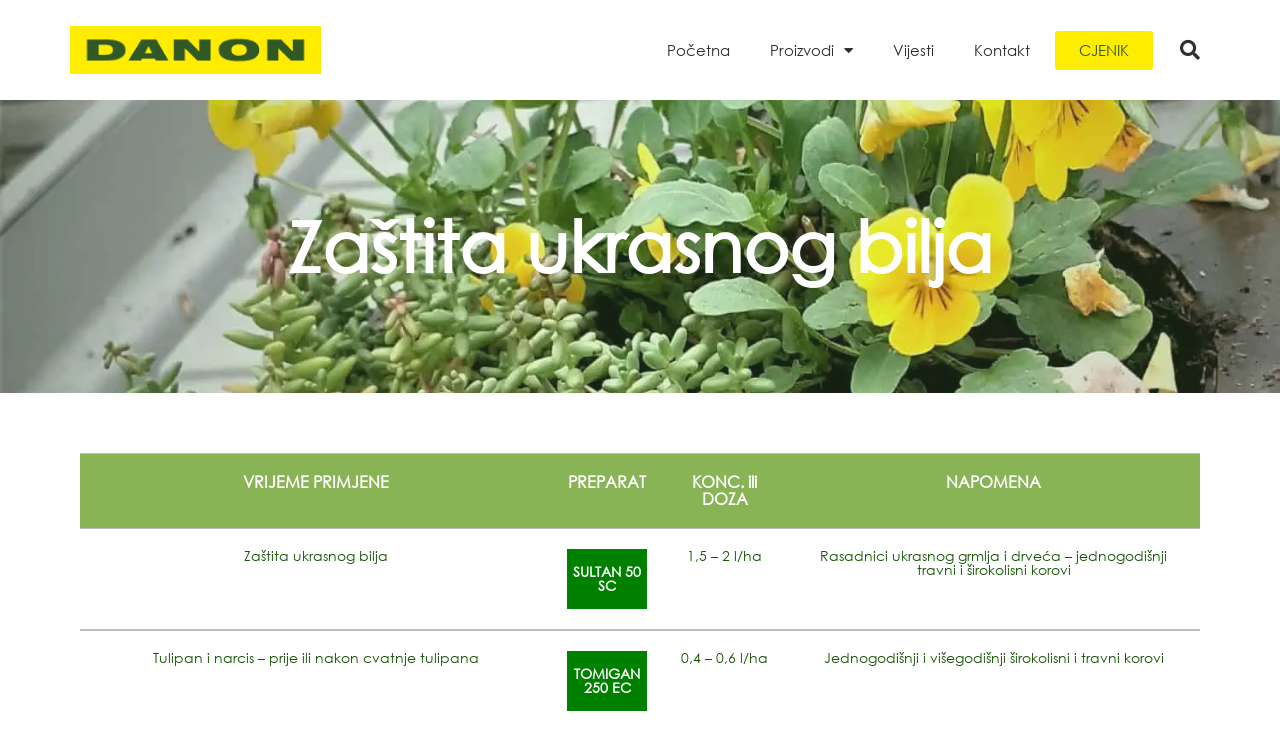

--- FILE ---
content_type: text/html; charset=UTF-8
request_url: https://danon.hr/zastita-ukrasnog-bilja/
body_size: 84293
content:
<!doctype html>
<html lang="en-US">
<head>
	<meta charset="UTF-8">
	<meta name="viewport" content="width=device-width, initial-scale=1">
	<link rel="profile" href="https://gmpg.org/xfn/11">
	<title>Zaštita ukrasnog bilja &#8211; Zaštita bilja</title>
<meta name='robots' content='max-image-preview:large' />

            <script data-no-defer="1" data-ezscrex="false" data-cfasync="false" data-pagespeed-no-defer data-cookieconsent="ignore">
                var ctPublicFunctions = {"_ajax_nonce":"86b1fb769c","_rest_nonce":"865e1dea56","_ajax_url":"\/wp-admin\/admin-ajax.php","_rest_url":"https:\/\/danon.hr\/wp-json\/","data__cookies_type":"none","data__ajax_type":"rest","text__wait_for_decoding":"Decoding the contact data, let us a few seconds to finish. Anti-Spam by CleanTalk","cookiePrefix":"","wprocket_detected":false}
            </script>
        
            <script data-no-defer="1" data-ezscrex="false" data-cfasync="false" data-pagespeed-no-defer data-cookieconsent="ignore">
                var ctPublic = {"_ajax_nonce":"86b1fb769c","settings__forms__check_internal":"0","settings__forms__check_external":"0","settings__forms__search_test":"1","blog_home":"https:\/\/danon.hr\/","pixel__setting":"3","pixel__enabled":false,"pixel__url":"https:\/\/moderate4-v4.cleantalk.org\/pixel\/695c5e69e2e6045c3398695f52ce969c.gif","data__email_check_before_post":"1","data__cookies_type":"none","data__key_is_ok":true,"data__visible_fields_required":true,"data__to_local_storage":{"apbct_cookies_test":"%7B%22cookies_names%22%3A%5B%22apbct_timestamp%22%2C%22apbct_site_landing_ts%22%5D%2C%22check_value%22%3A%2287d098a771aa19827d31a6e67654fff2%22%7D","apbct_timestamp":"1768734480","apbct_site_landing_ts":"1768734480","apbct_urls":"{\"danon.hr\/zastita-ukrasnog-bilja\/\":[1768734480]}"},"wl_brandname":"Anti-Spam by CleanTalk","wl_brandname_short":"CleanTalk","ct_checkjs_key":2140306086,"emailEncoderPassKey":"db33e007e6045c30d035822e062e9799"}
            </script>
        <link rel='dns-prefetch' href='//moderate.cleantalk.org' />
<link rel="alternate" type="application/rss+xml" title="Zaštita bilja &raquo; Feed" href="https://danon.hr/feed/" />
<link rel="alternate" type="application/rss+xml" title="Zaštita bilja &raquo; Comments Feed" href="https://danon.hr/comments/feed/" />
<script>
window._wpemojiSettings = {"baseUrl":"https:\/\/s.w.org\/images\/core\/emoji\/14.0.0\/72x72\/","ext":".png","svgUrl":"https:\/\/s.w.org\/images\/core\/emoji\/14.0.0\/svg\/","svgExt":".svg","source":{"concatemoji":"https:\/\/danon.hr\/wp-includes\/js\/wp-emoji-release.min.js?ver=6.4.7"}};
/*! This file is auto-generated */
!function(i,n){var o,s,e;function c(e){try{var t={supportTests:e,timestamp:(new Date).valueOf()};sessionStorage.setItem(o,JSON.stringify(t))}catch(e){}}function p(e,t,n){e.clearRect(0,0,e.canvas.width,e.canvas.height),e.fillText(t,0,0);var t=new Uint32Array(e.getImageData(0,0,e.canvas.width,e.canvas.height).data),r=(e.clearRect(0,0,e.canvas.width,e.canvas.height),e.fillText(n,0,0),new Uint32Array(e.getImageData(0,0,e.canvas.width,e.canvas.height).data));return t.every(function(e,t){return e===r[t]})}function u(e,t,n){switch(t){case"flag":return n(e,"\ud83c\udff3\ufe0f\u200d\u26a7\ufe0f","\ud83c\udff3\ufe0f\u200b\u26a7\ufe0f")?!1:!n(e,"\ud83c\uddfa\ud83c\uddf3","\ud83c\uddfa\u200b\ud83c\uddf3")&&!n(e,"\ud83c\udff4\udb40\udc67\udb40\udc62\udb40\udc65\udb40\udc6e\udb40\udc67\udb40\udc7f","\ud83c\udff4\u200b\udb40\udc67\u200b\udb40\udc62\u200b\udb40\udc65\u200b\udb40\udc6e\u200b\udb40\udc67\u200b\udb40\udc7f");case"emoji":return!n(e,"\ud83e\udef1\ud83c\udffb\u200d\ud83e\udef2\ud83c\udfff","\ud83e\udef1\ud83c\udffb\u200b\ud83e\udef2\ud83c\udfff")}return!1}function f(e,t,n){var r="undefined"!=typeof WorkerGlobalScope&&self instanceof WorkerGlobalScope?new OffscreenCanvas(300,150):i.createElement("canvas"),a=r.getContext("2d",{willReadFrequently:!0}),o=(a.textBaseline="top",a.font="600 32px Arial",{});return e.forEach(function(e){o[e]=t(a,e,n)}),o}function t(e){var t=i.createElement("script");t.src=e,t.defer=!0,i.head.appendChild(t)}"undefined"!=typeof Promise&&(o="wpEmojiSettingsSupports",s=["flag","emoji"],n.supports={everything:!0,everythingExceptFlag:!0},e=new Promise(function(e){i.addEventListener("DOMContentLoaded",e,{once:!0})}),new Promise(function(t){var n=function(){try{var e=JSON.parse(sessionStorage.getItem(o));if("object"==typeof e&&"number"==typeof e.timestamp&&(new Date).valueOf()<e.timestamp+604800&&"object"==typeof e.supportTests)return e.supportTests}catch(e){}return null}();if(!n){if("undefined"!=typeof Worker&&"undefined"!=typeof OffscreenCanvas&&"undefined"!=typeof URL&&URL.createObjectURL&&"undefined"!=typeof Blob)try{var e="postMessage("+f.toString()+"("+[JSON.stringify(s),u.toString(),p.toString()].join(",")+"));",r=new Blob([e],{type:"text/javascript"}),a=new Worker(URL.createObjectURL(r),{name:"wpTestEmojiSupports"});return void(a.onmessage=function(e){c(n=e.data),a.terminate(),t(n)})}catch(e){}c(n=f(s,u,p))}t(n)}).then(function(e){for(var t in e)n.supports[t]=e[t],n.supports.everything=n.supports.everything&&n.supports[t],"flag"!==t&&(n.supports.everythingExceptFlag=n.supports.everythingExceptFlag&&n.supports[t]);n.supports.everythingExceptFlag=n.supports.everythingExceptFlag&&!n.supports.flag,n.DOMReady=!1,n.readyCallback=function(){n.DOMReady=!0}}).then(function(){return e}).then(function(){var e;n.supports.everything||(n.readyCallback(),(e=n.source||{}).concatemoji?t(e.concatemoji):e.wpemoji&&e.twemoji&&(t(e.twemoji),t(e.wpemoji)))}))}((window,document),window._wpemojiSettings);
</script>
<style id='wp-emoji-styles-inline-css'>

	img.wp-smiley, img.emoji {
		display: inline !important;
		border: none !important;
		box-shadow: none !important;
		height: 1em !important;
		width: 1em !important;
		margin: 0 0.07em !important;
		vertical-align: -0.1em !important;
		background: none !important;
		padding: 0 !important;
	}
</style>
<style id='classic-theme-styles-inline-css'>
/*! This file is auto-generated */
.wp-block-button__link{color:#fff;background-color:#32373c;border-radius:9999px;box-shadow:none;text-decoration:none;padding:calc(.667em + 2px) calc(1.333em + 2px);font-size:1.125em}.wp-block-file__button{background:#32373c;color:#fff;text-decoration:none}
</style>
<style id='global-styles-inline-css'>
body{--wp--preset--color--black: #000000;--wp--preset--color--cyan-bluish-gray: #abb8c3;--wp--preset--color--white: #ffffff;--wp--preset--color--pale-pink: #f78da7;--wp--preset--color--vivid-red: #cf2e2e;--wp--preset--color--luminous-vivid-orange: #ff6900;--wp--preset--color--luminous-vivid-amber: #fcb900;--wp--preset--color--light-green-cyan: #7bdcb5;--wp--preset--color--vivid-green-cyan: #00d084;--wp--preset--color--pale-cyan-blue: #8ed1fc;--wp--preset--color--vivid-cyan-blue: #0693e3;--wp--preset--color--vivid-purple: #9b51e0;--wp--preset--gradient--vivid-cyan-blue-to-vivid-purple: linear-gradient(135deg,rgba(6,147,227,1) 0%,rgb(155,81,224) 100%);--wp--preset--gradient--light-green-cyan-to-vivid-green-cyan: linear-gradient(135deg,rgb(122,220,180) 0%,rgb(0,208,130) 100%);--wp--preset--gradient--luminous-vivid-amber-to-luminous-vivid-orange: linear-gradient(135deg,rgba(252,185,0,1) 0%,rgba(255,105,0,1) 100%);--wp--preset--gradient--luminous-vivid-orange-to-vivid-red: linear-gradient(135deg,rgba(255,105,0,1) 0%,rgb(207,46,46) 100%);--wp--preset--gradient--very-light-gray-to-cyan-bluish-gray: linear-gradient(135deg,rgb(238,238,238) 0%,rgb(169,184,195) 100%);--wp--preset--gradient--cool-to-warm-spectrum: linear-gradient(135deg,rgb(74,234,220) 0%,rgb(151,120,209) 20%,rgb(207,42,186) 40%,rgb(238,44,130) 60%,rgb(251,105,98) 80%,rgb(254,248,76) 100%);--wp--preset--gradient--blush-light-purple: linear-gradient(135deg,rgb(255,206,236) 0%,rgb(152,150,240) 100%);--wp--preset--gradient--blush-bordeaux: linear-gradient(135deg,rgb(254,205,165) 0%,rgb(254,45,45) 50%,rgb(107,0,62) 100%);--wp--preset--gradient--luminous-dusk: linear-gradient(135deg,rgb(255,203,112) 0%,rgb(199,81,192) 50%,rgb(65,88,208) 100%);--wp--preset--gradient--pale-ocean: linear-gradient(135deg,rgb(255,245,203) 0%,rgb(182,227,212) 50%,rgb(51,167,181) 100%);--wp--preset--gradient--electric-grass: linear-gradient(135deg,rgb(202,248,128) 0%,rgb(113,206,126) 100%);--wp--preset--gradient--midnight: linear-gradient(135deg,rgb(2,3,129) 0%,rgb(40,116,252) 100%);--wp--preset--font-size--small: 13px;--wp--preset--font-size--medium: 20px;--wp--preset--font-size--large: 36px;--wp--preset--font-size--x-large: 42px;--wp--preset--spacing--20: 0.44rem;--wp--preset--spacing--30: 0.67rem;--wp--preset--spacing--40: 1rem;--wp--preset--spacing--50: 1.5rem;--wp--preset--spacing--60: 2.25rem;--wp--preset--spacing--70: 3.38rem;--wp--preset--spacing--80: 5.06rem;--wp--preset--shadow--natural: 6px 6px 9px rgba(0, 0, 0, 0.2);--wp--preset--shadow--deep: 12px 12px 50px rgba(0, 0, 0, 0.4);--wp--preset--shadow--sharp: 6px 6px 0px rgba(0, 0, 0, 0.2);--wp--preset--shadow--outlined: 6px 6px 0px -3px rgba(255, 255, 255, 1), 6px 6px rgba(0, 0, 0, 1);--wp--preset--shadow--crisp: 6px 6px 0px rgba(0, 0, 0, 1);}:where(.is-layout-flex){gap: 0.5em;}:where(.is-layout-grid){gap: 0.5em;}body .is-layout-flow > .alignleft{float: left;margin-inline-start: 0;margin-inline-end: 2em;}body .is-layout-flow > .alignright{float: right;margin-inline-start: 2em;margin-inline-end: 0;}body .is-layout-flow > .aligncenter{margin-left: auto !important;margin-right: auto !important;}body .is-layout-constrained > .alignleft{float: left;margin-inline-start: 0;margin-inline-end: 2em;}body .is-layout-constrained > .alignright{float: right;margin-inline-start: 2em;margin-inline-end: 0;}body .is-layout-constrained > .aligncenter{margin-left: auto !important;margin-right: auto !important;}body .is-layout-constrained > :where(:not(.alignleft):not(.alignright):not(.alignfull)){max-width: var(--wp--style--global--content-size);margin-left: auto !important;margin-right: auto !important;}body .is-layout-constrained > .alignwide{max-width: var(--wp--style--global--wide-size);}body .is-layout-flex{display: flex;}body .is-layout-flex{flex-wrap: wrap;align-items: center;}body .is-layout-flex > *{margin: 0;}body .is-layout-grid{display: grid;}body .is-layout-grid > *{margin: 0;}:where(.wp-block-columns.is-layout-flex){gap: 2em;}:where(.wp-block-columns.is-layout-grid){gap: 2em;}:where(.wp-block-post-template.is-layout-flex){gap: 1.25em;}:where(.wp-block-post-template.is-layout-grid){gap: 1.25em;}.has-black-color{color: var(--wp--preset--color--black) !important;}.has-cyan-bluish-gray-color{color: var(--wp--preset--color--cyan-bluish-gray) !important;}.has-white-color{color: var(--wp--preset--color--white) !important;}.has-pale-pink-color{color: var(--wp--preset--color--pale-pink) !important;}.has-vivid-red-color{color: var(--wp--preset--color--vivid-red) !important;}.has-luminous-vivid-orange-color{color: var(--wp--preset--color--luminous-vivid-orange) !important;}.has-luminous-vivid-amber-color{color: var(--wp--preset--color--luminous-vivid-amber) !important;}.has-light-green-cyan-color{color: var(--wp--preset--color--light-green-cyan) !important;}.has-vivid-green-cyan-color{color: var(--wp--preset--color--vivid-green-cyan) !important;}.has-pale-cyan-blue-color{color: var(--wp--preset--color--pale-cyan-blue) !important;}.has-vivid-cyan-blue-color{color: var(--wp--preset--color--vivid-cyan-blue) !important;}.has-vivid-purple-color{color: var(--wp--preset--color--vivid-purple) !important;}.has-black-background-color{background-color: var(--wp--preset--color--black) !important;}.has-cyan-bluish-gray-background-color{background-color: var(--wp--preset--color--cyan-bluish-gray) !important;}.has-white-background-color{background-color: var(--wp--preset--color--white) !important;}.has-pale-pink-background-color{background-color: var(--wp--preset--color--pale-pink) !important;}.has-vivid-red-background-color{background-color: var(--wp--preset--color--vivid-red) !important;}.has-luminous-vivid-orange-background-color{background-color: var(--wp--preset--color--luminous-vivid-orange) !important;}.has-luminous-vivid-amber-background-color{background-color: var(--wp--preset--color--luminous-vivid-amber) !important;}.has-light-green-cyan-background-color{background-color: var(--wp--preset--color--light-green-cyan) !important;}.has-vivid-green-cyan-background-color{background-color: var(--wp--preset--color--vivid-green-cyan) !important;}.has-pale-cyan-blue-background-color{background-color: var(--wp--preset--color--pale-cyan-blue) !important;}.has-vivid-cyan-blue-background-color{background-color: var(--wp--preset--color--vivid-cyan-blue) !important;}.has-vivid-purple-background-color{background-color: var(--wp--preset--color--vivid-purple) !important;}.has-black-border-color{border-color: var(--wp--preset--color--black) !important;}.has-cyan-bluish-gray-border-color{border-color: var(--wp--preset--color--cyan-bluish-gray) !important;}.has-white-border-color{border-color: var(--wp--preset--color--white) !important;}.has-pale-pink-border-color{border-color: var(--wp--preset--color--pale-pink) !important;}.has-vivid-red-border-color{border-color: var(--wp--preset--color--vivid-red) !important;}.has-luminous-vivid-orange-border-color{border-color: var(--wp--preset--color--luminous-vivid-orange) !important;}.has-luminous-vivid-amber-border-color{border-color: var(--wp--preset--color--luminous-vivid-amber) !important;}.has-light-green-cyan-border-color{border-color: var(--wp--preset--color--light-green-cyan) !important;}.has-vivid-green-cyan-border-color{border-color: var(--wp--preset--color--vivid-green-cyan) !important;}.has-pale-cyan-blue-border-color{border-color: var(--wp--preset--color--pale-cyan-blue) !important;}.has-vivid-cyan-blue-border-color{border-color: var(--wp--preset--color--vivid-cyan-blue) !important;}.has-vivid-purple-border-color{border-color: var(--wp--preset--color--vivid-purple) !important;}.has-vivid-cyan-blue-to-vivid-purple-gradient-background{background: var(--wp--preset--gradient--vivid-cyan-blue-to-vivid-purple) !important;}.has-light-green-cyan-to-vivid-green-cyan-gradient-background{background: var(--wp--preset--gradient--light-green-cyan-to-vivid-green-cyan) !important;}.has-luminous-vivid-amber-to-luminous-vivid-orange-gradient-background{background: var(--wp--preset--gradient--luminous-vivid-amber-to-luminous-vivid-orange) !important;}.has-luminous-vivid-orange-to-vivid-red-gradient-background{background: var(--wp--preset--gradient--luminous-vivid-orange-to-vivid-red) !important;}.has-very-light-gray-to-cyan-bluish-gray-gradient-background{background: var(--wp--preset--gradient--very-light-gray-to-cyan-bluish-gray) !important;}.has-cool-to-warm-spectrum-gradient-background{background: var(--wp--preset--gradient--cool-to-warm-spectrum) !important;}.has-blush-light-purple-gradient-background{background: var(--wp--preset--gradient--blush-light-purple) !important;}.has-blush-bordeaux-gradient-background{background: var(--wp--preset--gradient--blush-bordeaux) !important;}.has-luminous-dusk-gradient-background{background: var(--wp--preset--gradient--luminous-dusk) !important;}.has-pale-ocean-gradient-background{background: var(--wp--preset--gradient--pale-ocean) !important;}.has-electric-grass-gradient-background{background: var(--wp--preset--gradient--electric-grass) !important;}.has-midnight-gradient-background{background: var(--wp--preset--gradient--midnight) !important;}.has-small-font-size{font-size: var(--wp--preset--font-size--small) !important;}.has-medium-font-size{font-size: var(--wp--preset--font-size--medium) !important;}.has-large-font-size{font-size: var(--wp--preset--font-size--large) !important;}.has-x-large-font-size{font-size: var(--wp--preset--font-size--x-large) !important;}
.wp-block-navigation a:where(:not(.wp-element-button)){color: inherit;}
:where(.wp-block-post-template.is-layout-flex){gap: 1.25em;}:where(.wp-block-post-template.is-layout-grid){gap: 1.25em;}
:where(.wp-block-columns.is-layout-flex){gap: 2em;}:where(.wp-block-columns.is-layout-grid){gap: 2em;}
.wp-block-pullquote{font-size: 1.5em;line-height: 1.6;}
</style>
<link rel='stylesheet' id='ct_public_css-css' href='https://danon.hr/wp-content/plugins/cleantalk-spam-protect/css/cleantalk-public.min.css?ver=6.26' media='all' />
<link rel='stylesheet' id='hello-elementor-css' href='https://danon.hr/wp-content/themes/hello-elementor/style.min.css?ver=3.0.1' media='all' />
<link rel='stylesheet' id='hello-elementor-theme-style-css' href='https://danon.hr/wp-content/themes/hello-elementor/theme.min.css?ver=3.0.1' media='all' />
<link rel='stylesheet' id='hello-elementor-header-footer-css' href='https://danon.hr/wp-content/themes/hello-elementor/header-footer.min.css?ver=3.0.1' media='all' />
<link rel='stylesheet' id='elementor-frontend-css' href='https://danon.hr/wp-content/plugins/elementor/assets/css/frontend.min.css?ver=3.19.0' media='all' />
<link rel='stylesheet' id='eael-general-css' href='https://danon.hr/wp-content/plugins/essential-addons-for-elementor-lite/assets/front-end/css/view/general.min.css?ver=5.9.8' media='all' />
<link rel='stylesheet' id='eael-3782-css' href='https://danon.hr/wp-content/uploads/essential-addons-elementor/eael-3782.css?ver=1612868013' media='all' />
<link rel='stylesheet' id='elementor-icons-css' href='https://danon.hr/wp-content/plugins/elementor/assets/lib/eicons/css/elementor-icons.min.css?ver=5.27.0' media='all' />
<style id='elementor-icons-inline-css'>

		.elementor-add-new-section .elementor-add-templately-promo-button{
            background-color: #5d4fff;
            background-image: url(https://danon.hr/wp-content/plugins/essential-addons-for-elementor-lite/assets/admin/images/templately/logo-icon.svg);
            background-repeat: no-repeat;
            background-position: center center;
            position: relative;
        }
        
		.elementor-add-new-section .elementor-add-templately-promo-button > i{
            height: 12px;
        }
        
        body .elementor-add-new-section .elementor-add-section-area-button {
            margin-left: 0;
        }

		.elementor-add-new-section .elementor-add-templately-promo-button{
            background-color: #5d4fff;
            background-image: url(https://danon.hr/wp-content/plugins/essential-addons-for-elementor-lite/assets/admin/images/templately/logo-icon.svg);
            background-repeat: no-repeat;
            background-position: center center;
            position: relative;
        }
        
		.elementor-add-new-section .elementor-add-templately-promo-button > i{
            height: 12px;
        }
        
        body .elementor-add-new-section .elementor-add-section-area-button {
            margin-left: 0;
        }
</style>
<link rel='stylesheet' id='swiper-css' href='https://danon.hr/wp-content/plugins/elementor/assets/lib/swiper/css/swiper.min.css?ver=5.3.6' media='all' />
<link rel='stylesheet' id='elementor-post-1-css' href='https://danon.hr/wp-content/uploads/elementor/css/post-1.css?ver=1706805575' media='all' />
<link rel='stylesheet' id='elementor-pro-css' href='https://danon.hr/wp-content/plugins/elementor-pro/assets/css/frontend.min.css?ver=3.19.0' media='all' />
<link rel='stylesheet' id='elementor-post-3782-css' href='https://danon.hr/wp-content/uploads/elementor/css/post-3782.css?ver=1706968714' media='all' />
<link rel='stylesheet' id='elementor-post-284-css' href='https://danon.hr/wp-content/uploads/elementor/css/post-284.css?ver=1729761798' media='all' />
<link rel='stylesheet' id='elementor-post-1309-css' href='https://danon.hr/wp-content/uploads/elementor/css/post-1309.css?ver=1721643401' media='all' />
<link rel='stylesheet' id='elementor-icons-shared-0-css' href='https://danon.hr/wp-content/plugins/elementor/assets/lib/font-awesome/css/fontawesome.min.css?ver=5.15.3' media='all' />
<link rel='stylesheet' id='elementor-icons-fa-regular-css' href='https://danon.hr/wp-content/plugins/elementor/assets/lib/font-awesome/css/regular.min.css?ver=5.15.3' media='all' />
<link rel='stylesheet' id='elementor-icons-fa-solid-css' href='https://danon.hr/wp-content/plugins/elementor/assets/lib/font-awesome/css/solid.min.css?ver=5.15.3' media='all' />
<script src="https://danon.hr/wp-includes/js/jquery/jquery.min.js?ver=3.7.1" id="jquery-core-js"></script>
<script src="https://danon.hr/wp-includes/js/jquery/jquery-migrate.min.js?ver=3.4.1" id="jquery-migrate-js"></script>
<script data-pagespeed-no-defer src="https://danon.hr/wp-content/plugins/cleantalk-spam-protect/js/apbct-public-bundle.min.js?ver=6.26" id="ct_public_functions-js"></script>
<script src="https://moderate.cleantalk.org/ct-bot-detector-wrapper.js" id="ct_bot_detector-js"></script>
<link rel="https://api.w.org/" href="https://danon.hr/wp-json/" /><link rel="alternate" type="application/json" href="https://danon.hr/wp-json/wp/v2/pages/3782" /><link rel="EditURI" type="application/rsd+xml" title="RSD" href="https://danon.hr/xmlrpc.php?rsd" />
<meta name="generator" content="WordPress 6.4.7" />
<link rel="canonical" href="https://danon.hr/zastita-ukrasnog-bilja/" />
<link rel='shortlink' href='https://danon.hr/?p=3782' />
<link rel="alternate" type="application/json+oembed" href="https://danon.hr/wp-json/oembed/1.0/embed?url=https%3A%2F%2Fdanon.hr%2Fzastita-ukrasnog-bilja%2F" />
<link rel="alternate" type="text/xml+oembed" href="https://danon.hr/wp-json/oembed/1.0/embed?url=https%3A%2F%2Fdanon.hr%2Fzastita-ukrasnog-bilja%2F&#038;format=xml" />
<meta name="generator" content="Elementor 3.19.0; features: e_optimized_assets_loading, additional_custom_breakpoints, block_editor_assets_optimize, e_image_loading_optimization; settings: css_print_method-external, google_font-enabled, font_display-auto">
<link rel="icon" href="https://danon.hr/wp-content/uploads/2020/10/cropped-danon-32x32.png" sizes="32x32" />
<link rel="icon" href="https://danon.hr/wp-content/uploads/2020/10/cropped-danon-192x192.png" sizes="192x192" />
<link rel="apple-touch-icon" href="https://danon.hr/wp-content/uploads/2020/10/cropped-danon-180x180.png" />
<meta name="msapplication-TileImage" content="https://danon.hr/wp-content/uploads/2020/10/cropped-danon-270x270.png" />
		<style id="wp-custom-css">
			

/** Start Template Kit CSS: Garden Maintenance (css/customizer.css) **/

@media(min-width: 1025px) {
  .envato-kit-15-background-fix {
    -webkit-transform: translate3d(0,0,0);
      transform: translate3d(0,0,0);
  }
}

/** End Template Kit CSS: Garden Maintenance (css/customizer.css) **/

		</style>
		</head>
<body class="page-template-default page page-id-3782 wp-custom-logo elementor-default elementor-kit-1 elementor-page elementor-page-3782">


<a class="skip-link screen-reader-text" href="#content">Skip to content</a>

		<div data-elementor-type="header" data-elementor-id="284" class="elementor elementor-284 elementor-location-header" data-elementor-post-type="elementor_library">
					<header class="elementor-section elementor-top-section elementor-element elementor-element-32ae38e5 elementor-section-content-middle elementor-section-height-min-height elementor-section-boxed elementor-section-height-default elementor-section-items-middle" data-id="32ae38e5" data-element_type="section" data-settings="{&quot;background_background&quot;:&quot;classic&quot;}">
						<div class="elementor-container elementor-column-gap-no">
					<div class="elementor-column elementor-col-25 elementor-top-column elementor-element elementor-element-251a3c11" data-id="251a3c11" data-element_type="column">
			<div class="elementor-widget-wrap elementor-element-populated">
						<div class="elementor-element elementor-element-7377552a elementor-widget elementor-widget-theme-site-logo elementor-widget-image" data-id="7377552a" data-element_type="widget" data-widget_type="theme-site-logo.default">
				<div class="elementor-widget-container">
									<a href="https://danon.hr">
			<img width="259" height="50" src="https://danon.hr/wp-content/uploads/2020/10/danon.png" class="attachment-full size-full wp-image-282" alt="" />				</a>
									</div>
				</div>
					</div>
		</div>
				<div class="elementor-column elementor-col-25 elementor-top-column elementor-element elementor-element-36e2f22a" data-id="36e2f22a" data-element_type="column">
			<div class="elementor-widget-wrap elementor-element-populated">
						<div class="elementor-element elementor-element-5af73ad1 elementor-nav-menu__align-end elementor-nav-menu--stretch elementor-nav-menu--dropdown-tablet elementor-nav-menu__text-align-aside elementor-nav-menu--toggle elementor-nav-menu--burger elementor-widget elementor-widget-nav-menu" data-id="5af73ad1" data-element_type="widget" data-settings="{&quot;full_width&quot;:&quot;stretch&quot;,&quot;layout&quot;:&quot;horizontal&quot;,&quot;submenu_icon&quot;:{&quot;value&quot;:&quot;&lt;i class=\&quot;fas fa-caret-down\&quot;&gt;&lt;\/i&gt;&quot;,&quot;library&quot;:&quot;fa-solid&quot;},&quot;toggle&quot;:&quot;burger&quot;}" data-widget_type="nav-menu.default">
				<div class="elementor-widget-container">
						<nav class="elementor-nav-menu--main elementor-nav-menu__container elementor-nav-menu--layout-horizontal e--pointer-underline e--animation-fade">
				<ul id="menu-1-5af73ad1" class="elementor-nav-menu"><li class="menu-item menu-item-type-post_type menu-item-object-page menu-item-home menu-item-273"><a href="https://danon.hr/" class="elementor-item">Početna</a></li>
<li class="menu-item menu-item-type-custom menu-item-object-custom menu-item-has-children menu-item-274"><a href="#" class="elementor-item elementor-item-anchor">Proizvodi</a>
<ul class="sub-menu elementor-nav-menu--dropdown">
	<li class="menu-item menu-item-type-post_type menu-item-object-page menu-item-has-children menu-item-7068"><a href="https://danon.hr/sredstva-za-zastitu-bilja/" class="elementor-sub-item">Sredstva za zaštitu bilja</a>
	<ul class="sub-menu elementor-nav-menu--dropdown">
		<li class="menu-item menu-item-type-post_type menu-item-object-page menu-item-262"><a href="https://danon.hr/herbicidi/" class="elementor-sub-item">Herbicidi</a></li>
		<li class="menu-item menu-item-type-post_type menu-item-object-page menu-item-8014"><a href="https://danon.hr/fungicidi-3/" class="elementor-sub-item">Fungicidi</a></li>
		<li class="menu-item menu-item-type-post_type menu-item-object-page menu-item-264"><a href="https://danon.hr/insekticidi-2/" class="elementor-sub-item">Insekticidi</a></li>
		<li class="menu-item menu-item-type-post_type menu-item-object-page menu-item-2305"><a href="https://danon.hr/akaricidi/" class="elementor-sub-item">Akaricid</a></li>
		<li class="menu-item menu-item-type-post_type menu-item-object-page menu-item-280"><a href="https://danon.hr/sredstva-za-druge-namjene/" class="elementor-sub-item">Sredstva za druge namjene</a></li>
	</ul>
</li>
	<li class="menu-item menu-item-type-post_type menu-item-object-page menu-item-has-children menu-item-7067"><a href="https://danon.hr/biocidi/" class="elementor-sub-item">Biocidi</a>
	<ul class="sub-menu elementor-nav-menu--dropdown">
		<li class="menu-item menu-item-type-post_type menu-item-object-page menu-item-8019"><a href="https://danon.hr/insekticidi-4/" class="elementor-sub-item">Insekticidi</a></li>
		<li class="menu-item menu-item-type-post_type menu-item-object-page menu-item-5309"><a href="https://danon.hr/rodenticidi-2/" class="elementor-sub-item">Rodenticidi</a></li>
		<li class="menu-item menu-item-type-post_type menu-item-object-page menu-item-266"><a href="https://danon.hr/ljepilo-i-ljepljivi-trapovi/" class="elementor-sub-item">Ljepilo i ljepljivi trapovi</a></li>
		<li class="menu-item menu-item-type-post_type menu-item-object-page menu-item-267"><a href="https://danon.hr/ostalo/" class="elementor-sub-item">Ostalo</a></li>
	</ul>
</li>
	<li class="menu-item menu-item-type-post_type menu-item-object-page menu-item-6655"><a href="https://danon.hr/oprema-za-navodnjavanje/" class="elementor-sub-item">Oprema za navodnjavanje</a></li>
	<li class="menu-item menu-item-type-post_type menu-item-object-page menu-item-8024"><a href="https://danon.hr/folije-2/" class="elementor-sub-item">Folije</a></li>
	<li class="menu-item menu-item-type-custom menu-item-object-custom menu-item-has-children menu-item-7575"><a href="#" class="elementor-sub-item elementor-item-anchor">Gnojiva</a>
	<ul class="sub-menu elementor-nav-menu--dropdown">
		<li class="menu-item menu-item-type-post_type menu-item-object-page menu-item-7576"><a href="https://danon.hr/millerplex/" class="elementor-sub-item">Millerplex®</a></li>
		<li class="menu-item menu-item-type-post_type menu-item-object-page menu-item-7577"><a href="https://danon.hr/green-power-2/" class="elementor-sub-item">Green Power</a></li>
		<li class="menu-item menu-item-type-post_type menu-item-object-page menu-item-7578"><a href="https://danon.hr/gatit-rc-20-20-20-te/" class="elementor-sub-item">Gatit RC 20-20-20 + TE</a></li>
		<li class="menu-item menu-item-type-post_type menu-item-object-page menu-item-7579"><a href="https://danon.hr/gatit-rc-17-9-27-2mgo-te/" class="elementor-sub-item">Gatit RC 17-9-27+ 2%MgO + TE</a></li>
	</ul>
</li>
	<li class="menu-item menu-item-type-custom menu-item-object-custom menu-item-has-children menu-item-6945"><a href="#" class="elementor-sub-item elementor-item-anchor">Štetnici</a>
	<ul class="sub-menu elementor-nav-menu--dropdown">
		<li class="menu-item menu-item-type-custom menu-item-object-custom menu-item-has-children menu-item-6949"><a href="#" class="elementor-sub-item elementor-item-anchor">Leteći insekti</a>
		<ul class="sub-menu elementor-nav-menu--dropdown">
			<li class="menu-item menu-item-type-post_type menu-item-object-page menu-item-6958"><a href="https://danon.hr/muhe/" class="elementor-sub-item">Muhe</a></li>
			<li class="menu-item menu-item-type-post_type menu-item-object-page menu-item-6957"><a href="https://danon.hr/komarci/" class="elementor-sub-item">Komarci</a></li>
		</ul>
</li>
		<li class="menu-item menu-item-type-custom menu-item-object-custom menu-item-has-children menu-item-6950"><a href="#" class="elementor-sub-item elementor-item-anchor">Gmižući insekti</a>
		<ul class="sub-menu elementor-nav-menu--dropdown">
			<li class="menu-item menu-item-type-post_type menu-item-object-page menu-item-6956"><a href="https://danon.hr/zohari/" class="elementor-sub-item">Žohari</a></li>
			<li class="menu-item menu-item-type-post_type menu-item-object-page menu-item-6955"><a href="https://danon.hr/mravi/" class="elementor-sub-item">Mravi</a></li>
		</ul>
</li>
		<li class="menu-item menu-item-type-custom menu-item-object-custom menu-item-has-children menu-item-6951"><a href="#" class="elementor-sub-item elementor-item-anchor">Štetni glodavci</a>
		<ul class="sub-menu elementor-nav-menu--dropdown">
			<li class="menu-item menu-item-type-post_type menu-item-object-page menu-item-6954"><a href="https://danon.hr/kucni-mis/" class="elementor-sub-item">Kućni miš</a></li>
			<li class="menu-item menu-item-type-post_type menu-item-object-page menu-item-6953"><a href="https://danon.hr/smedi-stakor/" class="elementor-sub-item">Smeđi štakor</a></li>
			<li class="menu-item menu-item-type-post_type menu-item-object-page menu-item-6952"><a href="https://danon.hr/crni-stakor/" class="elementor-sub-item">Crni štakor</a></li>
		</ul>
</li>
	</ul>
</li>
</ul>
</li>
<li class="menu-item menu-item-type-post_type menu-item-object-page menu-item-272"><a href="https://danon.hr/vijesti/" class="elementor-item">Vijesti</a></li>
<li class="menu-item menu-item-type-post_type menu-item-object-page menu-item-265"><a href="https://danon.hr/kontakt/" class="elementor-item">Kontakt</a></li>
</ul>			</nav>
					<div class="elementor-menu-toggle" role="button" tabindex="0" aria-label="Menu Toggle" aria-expanded="false">
			<i aria-hidden="true" role="presentation" class="elementor-menu-toggle__icon--open eicon-menu-bar"></i><i aria-hidden="true" role="presentation" class="elementor-menu-toggle__icon--close eicon-close"></i>			<span class="elementor-screen-only">Menu</span>
		</div>
					<nav class="elementor-nav-menu--dropdown elementor-nav-menu__container" aria-hidden="true">
				<ul id="menu-2-5af73ad1" class="elementor-nav-menu"><li class="menu-item menu-item-type-post_type menu-item-object-page menu-item-home menu-item-273"><a href="https://danon.hr/" class="elementor-item" tabindex="-1">Početna</a></li>
<li class="menu-item menu-item-type-custom menu-item-object-custom menu-item-has-children menu-item-274"><a href="#" class="elementor-item elementor-item-anchor" tabindex="-1">Proizvodi</a>
<ul class="sub-menu elementor-nav-menu--dropdown">
	<li class="menu-item menu-item-type-post_type menu-item-object-page menu-item-has-children menu-item-7068"><a href="https://danon.hr/sredstva-za-zastitu-bilja/" class="elementor-sub-item" tabindex="-1">Sredstva za zaštitu bilja</a>
	<ul class="sub-menu elementor-nav-menu--dropdown">
		<li class="menu-item menu-item-type-post_type menu-item-object-page menu-item-262"><a href="https://danon.hr/herbicidi/" class="elementor-sub-item" tabindex="-1">Herbicidi</a></li>
		<li class="menu-item menu-item-type-post_type menu-item-object-page menu-item-8014"><a href="https://danon.hr/fungicidi-3/" class="elementor-sub-item" tabindex="-1">Fungicidi</a></li>
		<li class="menu-item menu-item-type-post_type menu-item-object-page menu-item-264"><a href="https://danon.hr/insekticidi-2/" class="elementor-sub-item" tabindex="-1">Insekticidi</a></li>
		<li class="menu-item menu-item-type-post_type menu-item-object-page menu-item-2305"><a href="https://danon.hr/akaricidi/" class="elementor-sub-item" tabindex="-1">Akaricid</a></li>
		<li class="menu-item menu-item-type-post_type menu-item-object-page menu-item-280"><a href="https://danon.hr/sredstva-za-druge-namjene/" class="elementor-sub-item" tabindex="-1">Sredstva za druge namjene</a></li>
	</ul>
</li>
	<li class="menu-item menu-item-type-post_type menu-item-object-page menu-item-has-children menu-item-7067"><a href="https://danon.hr/biocidi/" class="elementor-sub-item" tabindex="-1">Biocidi</a>
	<ul class="sub-menu elementor-nav-menu--dropdown">
		<li class="menu-item menu-item-type-post_type menu-item-object-page menu-item-8019"><a href="https://danon.hr/insekticidi-4/" class="elementor-sub-item" tabindex="-1">Insekticidi</a></li>
		<li class="menu-item menu-item-type-post_type menu-item-object-page menu-item-5309"><a href="https://danon.hr/rodenticidi-2/" class="elementor-sub-item" tabindex="-1">Rodenticidi</a></li>
		<li class="menu-item menu-item-type-post_type menu-item-object-page menu-item-266"><a href="https://danon.hr/ljepilo-i-ljepljivi-trapovi/" class="elementor-sub-item" tabindex="-1">Ljepilo i ljepljivi trapovi</a></li>
		<li class="menu-item menu-item-type-post_type menu-item-object-page menu-item-267"><a href="https://danon.hr/ostalo/" class="elementor-sub-item" tabindex="-1">Ostalo</a></li>
	</ul>
</li>
	<li class="menu-item menu-item-type-post_type menu-item-object-page menu-item-6655"><a href="https://danon.hr/oprema-za-navodnjavanje/" class="elementor-sub-item" tabindex="-1">Oprema za navodnjavanje</a></li>
	<li class="menu-item menu-item-type-post_type menu-item-object-page menu-item-8024"><a href="https://danon.hr/folije-2/" class="elementor-sub-item" tabindex="-1">Folije</a></li>
	<li class="menu-item menu-item-type-custom menu-item-object-custom menu-item-has-children menu-item-7575"><a href="#" class="elementor-sub-item elementor-item-anchor" tabindex="-1">Gnojiva</a>
	<ul class="sub-menu elementor-nav-menu--dropdown">
		<li class="menu-item menu-item-type-post_type menu-item-object-page menu-item-7576"><a href="https://danon.hr/millerplex/" class="elementor-sub-item" tabindex="-1">Millerplex®</a></li>
		<li class="menu-item menu-item-type-post_type menu-item-object-page menu-item-7577"><a href="https://danon.hr/green-power-2/" class="elementor-sub-item" tabindex="-1">Green Power</a></li>
		<li class="menu-item menu-item-type-post_type menu-item-object-page menu-item-7578"><a href="https://danon.hr/gatit-rc-20-20-20-te/" class="elementor-sub-item" tabindex="-1">Gatit RC 20-20-20 + TE</a></li>
		<li class="menu-item menu-item-type-post_type menu-item-object-page menu-item-7579"><a href="https://danon.hr/gatit-rc-17-9-27-2mgo-te/" class="elementor-sub-item" tabindex="-1">Gatit RC 17-9-27+ 2%MgO + TE</a></li>
	</ul>
</li>
	<li class="menu-item menu-item-type-custom menu-item-object-custom menu-item-has-children menu-item-6945"><a href="#" class="elementor-sub-item elementor-item-anchor" tabindex="-1">Štetnici</a>
	<ul class="sub-menu elementor-nav-menu--dropdown">
		<li class="menu-item menu-item-type-custom menu-item-object-custom menu-item-has-children menu-item-6949"><a href="#" class="elementor-sub-item elementor-item-anchor" tabindex="-1">Leteći insekti</a>
		<ul class="sub-menu elementor-nav-menu--dropdown">
			<li class="menu-item menu-item-type-post_type menu-item-object-page menu-item-6958"><a href="https://danon.hr/muhe/" class="elementor-sub-item" tabindex="-1">Muhe</a></li>
			<li class="menu-item menu-item-type-post_type menu-item-object-page menu-item-6957"><a href="https://danon.hr/komarci/" class="elementor-sub-item" tabindex="-1">Komarci</a></li>
		</ul>
</li>
		<li class="menu-item menu-item-type-custom menu-item-object-custom menu-item-has-children menu-item-6950"><a href="#" class="elementor-sub-item elementor-item-anchor" tabindex="-1">Gmižući insekti</a>
		<ul class="sub-menu elementor-nav-menu--dropdown">
			<li class="menu-item menu-item-type-post_type menu-item-object-page menu-item-6956"><a href="https://danon.hr/zohari/" class="elementor-sub-item" tabindex="-1">Žohari</a></li>
			<li class="menu-item menu-item-type-post_type menu-item-object-page menu-item-6955"><a href="https://danon.hr/mravi/" class="elementor-sub-item" tabindex="-1">Mravi</a></li>
		</ul>
</li>
		<li class="menu-item menu-item-type-custom menu-item-object-custom menu-item-has-children menu-item-6951"><a href="#" class="elementor-sub-item elementor-item-anchor" tabindex="-1">Štetni glodavci</a>
		<ul class="sub-menu elementor-nav-menu--dropdown">
			<li class="menu-item menu-item-type-post_type menu-item-object-page menu-item-6954"><a href="https://danon.hr/kucni-mis/" class="elementor-sub-item" tabindex="-1">Kućni miš</a></li>
			<li class="menu-item menu-item-type-post_type menu-item-object-page menu-item-6953"><a href="https://danon.hr/smedi-stakor/" class="elementor-sub-item" tabindex="-1">Smeđi štakor</a></li>
			<li class="menu-item menu-item-type-post_type menu-item-object-page menu-item-6952"><a href="https://danon.hr/crni-stakor/" class="elementor-sub-item" tabindex="-1">Crni štakor</a></li>
		</ul>
</li>
	</ul>
</li>
</ul>
</li>
<li class="menu-item menu-item-type-post_type menu-item-object-page menu-item-272"><a href="https://danon.hr/vijesti/" class="elementor-item" tabindex="-1">Vijesti</a></li>
<li class="menu-item menu-item-type-post_type menu-item-object-page menu-item-265"><a href="https://danon.hr/kontakt/" class="elementor-item" tabindex="-1">Kontakt</a></li>
</ul>			</nav>
				</div>
				</div>
					</div>
		</div>
				<div class="elementor-column elementor-col-25 elementor-top-column elementor-element elementor-element-2d839cda" data-id="2d839cda" data-element_type="column">
			<div class="elementor-widget-wrap elementor-element-populated">
						<div class="elementor-element elementor-element-9f90a38 elementor-align-right elementor-mobile-align-right elementor-widget elementor-widget-button" data-id="9f90a38" data-element_type="widget" data-widget_type="button.default">
				<div class="elementor-widget-container">
					<div class="elementor-button-wrapper">
			<a class="elementor-button elementor-button-link elementor-size-sm" href="https://danon.hr/wp-content/uploads/2023/04/Danon-d.o.-Cjenik-SZB-22.1.2024.pdf" target="_blank">
						<span class="elementor-button-content-wrapper">
						<span class="elementor-button-text">CJENIK</span>
		</span>
					</a>
		</div>
				</div>
				</div>
					</div>
		</div>
				<div class="elementor-column elementor-col-25 elementor-top-column elementor-element elementor-element-bca0d7f" data-id="bca0d7f" data-element_type="column">
			<div class="elementor-widget-wrap elementor-element-populated">
						<div class="elementor-element elementor-element-e1c2ce8 elementor-search-form--skin-full_screen elementor-widget elementor-widget-search-form" data-id="e1c2ce8" data-element_type="widget" data-settings="{&quot;skin&quot;:&quot;full_screen&quot;}" data-widget_type="search-form.default">
				<div class="elementor-widget-container">
					<search role="search">
			<form class="elementor-search-form" action="https://danon.hr" method="get">
												<div class="elementor-search-form__toggle" tabindex="0" role="button">
					<i aria-hidden="true" class="fas fa-search"></i>					<span class="elementor-screen-only">Search</span>
				</div>
								<div class="elementor-search-form__container">
					<label class="elementor-screen-only" for="elementor-search-form-e1c2ce8">Search</label>

					
					<input id="elementor-search-form-e1c2ce8" placeholder="Pretraži..." class="elementor-search-form__input" type="search" name="s" value="">
					
					
										<div class="dialog-lightbox-close-button dialog-close-button" role="button" tabindex="0">
						<i aria-hidden="true" class="eicon-close"></i>						<span class="elementor-screen-only">Close this search box.</span>
					</div>
									</div>
			</form>
		</search>
				</div>
				</div>
					</div>
		</div>
					</div>
		</header>
				</div>
		
<main id="content" class="site-main post-3782 page type-page status-publish hentry">

	
	<div class="page-content">
				<div data-elementor-type="wp-page" data-elementor-id="3782" class="elementor elementor-3782" data-elementor-post-type="page">
						<section class="elementor-section elementor-top-section elementor-element elementor-element-d71a416 elementor-section-height-min-height elementor-section-boxed elementor-section-height-default elementor-section-items-middle" data-id="d71a416" data-element_type="section" data-settings="{&quot;background_background&quot;:&quot;classic&quot;}">
							<div class="elementor-background-overlay"></div>
							<div class="elementor-container elementor-column-gap-default">
					<div class="elementor-column elementor-col-100 elementor-top-column elementor-element elementor-element-edde5d7" data-id="edde5d7" data-element_type="column">
			<div class="elementor-widget-wrap elementor-element-populated">
						<div class="elementor-element elementor-element-c7e91c4 elementor-invisible elementor-widget elementor-widget-heading" data-id="c7e91c4" data-element_type="widget" data-settings="{&quot;_animation&quot;:&quot;fadeInUp&quot;}" data-widget_type="heading.default">
				<div class="elementor-widget-container">
			<h2 class="elementor-heading-title elementor-size-default"><b>Zaštita ukrasnog bilja</b></h2>		</div>
				</div>
					</div>
		</div>
					</div>
		</section>
				<section class="elementor-section elementor-top-section elementor-element elementor-element-3d44fa8 elementor-section-boxed elementor-section-height-default elementor-section-height-default" data-id="3d44fa8" data-element_type="section">
						<div class="elementor-container elementor-column-gap-default">
					<div class="elementor-column elementor-col-100 elementor-top-column elementor-element elementor-element-7adb911" data-id="7adb911" data-element_type="column">
			<div class="elementor-widget-wrap elementor-element-populated">
						<div class="elementor-element elementor-element-7ca1baf eael-dt-th-align-center eael-table-align-center elementor-widget elementor-widget-eael-data-table" data-id="7ca1baf" data-element_type="widget" data-widget_type="eael-data-table.default">
				<div class="elementor-widget-container">
					<div class="eael-data-table-wrap" data-table_id="7ca1baf" id="eael-data-table-wrapper-7ca1baf" data-custom_responsive="false">
			<table class="tablesorter eael-data-table center" id="eael-data-table-7ca1baf">
			    <thead>
			        <tr class="table-header">
									            <th class="" id="" colspan="">
														<span class="data-table-header-text">VRIJEME PRIMJENE</span></th>
			        				            <th class="" id="" colspan="">
														<span class="data-table-header-text">PREPARAT</span></th>
			        				            <th class="" id="" colspan="">
														<span class="data-table-header-text">KONC. ili DOZA</span></th>
			        				            <th class="" id="" colspan="">
														<span class="data-table-header-text">NAPOMENA</span></th>
			        				        </tr>
			    </thead>
			  	<tbody>
											<tr>
																   											<td colspan="" rowspan="" class="" id="">
												<div class="td-content-wrapper"><div class="td-content">Zaštita ukrasnog bilja</div></div>
											</td>
																													   											<td colspan="" rowspan="" class="preparat-green" id="">
												<div class="td-content-wrapper"><div class="td-content"><p><br /><a href="https://danon.hr/sultan-50-sc/">SULTAN 50 SC</a></p></div></div>
											</td>
																													   											<td colspan="" rowspan="" class="" id="">
												<div class="td-content-wrapper"><div class="td-content">1,5 – 2 l/ha</div></div>
											</td>
																													   											<td colspan="" rowspan="" class="" id="">
												<div class="td-content-wrapper"><div class="td-content">Rasadnici ukrasnog
grmlja i drveća –
jednogodišnji travni i
širokolisni korovi</div></div>
											</td>
																										</tr>
			        						<tr>
																   											<td colspan="" rowspan="" class="" id="">
												<div class="td-content-wrapper"><div class="td-content">Tulipan i narcis – prije
ili nakon cvatnje
tulipana</div></div>
											</td>
																													   											<td colspan="" rowspan="" class="preparat-green" id="">
												<div class="td-content-wrapper"><div class="td-content"><p><br /><a href="https://danon.hr/tomigan-250-ec/">TOMIGAN<br />250 EC</a></p></div></div>
											</td>
																													   											<td colspan="" rowspan="" class="" id="">
												<div class="td-content-wrapper"><div class="td-content">0,4 – 0,6 l/ha</div></div>
											</td>
																													   											<td colspan="" rowspan="" class="" id="">
												<div class="td-content-wrapper"><div class="td-content">Jednogodišnji i
višegodišnji širokolisni i
travni korovi</div></div>
											</td>
																										</tr>
			        						<tr>
																   											<td colspan="" rowspan="" class="" id="">
												<div class="td-content-wrapper"><div class="td-content">Prije nicanja korova;
u stadiju mirovanja</div></div>
											</td>
																													   											<td colspan="" rowspan="" class="preparat-green" id="">
												<div class="td-content-wrapper"><div class="td-content"><p><br /><a href="https://danon.hr/pendus-330-ec/">PENDUS<br />330 EC</a></p></div></div>
											</td>
																													   											<td colspan="" rowspan="" class="" id="">
												<div class="td-content-wrapper"><div class="td-content">4 – 5 l/ha</div></div>
											</td>
																													   											<td colspan="" rowspan="" class="" id="">
												<div class="td-content-wrapper"><div class="td-content">Tulipan i narcis,
ukrasno grmlje) –
Jednogodišnji travni i
neki širokolisni i korovi</div></div>
											</td>
																										</tr>
			        						<tr>
																   											<td colspan="" rowspan="" class="" id="">
												<div class="td-content-wrapper"><div class="td-content">Nakon nicanja usjeva
i korova</div></div>
											</td>
																													   											<td colspan="" rowspan="" class="preparat-green" id="">
												<div class="td-content-wrapper"><div class="td-content"><p><br /><a href="https://danon.hr/agil-100-ec/">AGIL<br />100 EC*</a></p></div></div>
											</td>
																													   											<td colspan="" rowspan="" class="" id="">
												<div class="td-content-wrapper"><div class="td-content">0,8 – 2 l/ha</div></div>
											</td>
																													   											<td colspan="" rowspan="" class="" id="">
												<div class="td-content-wrapper"><div class="td-content">Ukrasno bilje širokolisno
– Jednogodišnji i
višegodišnji travni korovi</div></div>
											</td>
																										</tr>
			        						<tr>
																   											<td colspan="" rowspan="" class="" id="">
												<div class="td-content-wrapper"><div class="td-content">Kod pojave prvih
mlađih razvojnih
pokretnih oblika,
2 puta u razmacima
min. 14 dana</div></div>
											</td>
																													   											<td colspan="" rowspan="" class="preparat-red" id="">
												<div class="td-content-wrapper"><div class="td-content"><p><br /><a href="https://danon.hr/apollo-50-sc/">APOLLO<br />50 SC</a></p></div></div>
											</td>
																													   											<td colspan="" rowspan="" class="" id="">
												<div class="td-content-wrapper"><div class="td-content">0,4 l/ha</div></div>
											</td>
																													   											<td colspan="" rowspan="" class="" id="">
												<div class="td-content-wrapper"><div class="td-content">Ukrasno bilje - Koprivin
crveni pauk</div></div>
											</td>
																										</tr>
			        						<tr>
																   											<td colspan="" rowspan="" class="" id="">
												<div class="td-content-wrapper"><div class="td-content">Nakon pojave
štetnika</div></div>
											</td>
																													   											<td colspan="" rowspan="" class="preparat-red" id="">
												<div class="td-content-wrapper"><div class="td-content"><p><br /><a href="https://danon.hr/mavrik-2-f/">MAVRIK 2F</a></p></div></div>
											</td>
																													   											<td colspan="" rowspan="" class="" id="">
												<div class="td-content-wrapper"><div class="td-content">0,02%</div></div>
											</td>
																													   											<td colspan="" rowspan="" class="" id="">
												<div class="td-content-wrapper"><div class="td-content">Ruža – lisne uši</div></div>
											</td>
																										</tr>
			        						<tr>
																   											<td colspan="" rowspan="" class="" id="">
												<div class="td-content-wrapper"><div class="td-content">Na početku napada
štetnika</div></div>
											</td>
																													   											<td colspan="" rowspan="" class="preparat-red" id="">
												<div class="td-content-wrapper"><div class="td-content"><p><br /><a href="https://danon.hr/pirimor-50-wg/">PIRIMOR 50 WG</a></p></div></div>
											</td>
																													   											<td colspan="" rowspan="" class="" id="">
												<div class="td-content-wrapper"><div class="td-content">0,04-0,06 %
0,075 %*</div></div>
											</td>
																													   											<td colspan="" rowspan="" class="" id="">
												<div class="td-content-wrapper"><div class="td-content">Lisne uši –ukrasno bilje,
rasadnici ukrasnog
bilja*</div></div>
											</td>
																										</tr>
			        						<tr>
																   											<td colspan="" rowspan="" class="" id="">
												<div class="td-content-wrapper"><div class="td-content">Tretiranja u vegetaciji</div></div>
											</td>
																													   											<td colspan="" rowspan="" class="preparat-yellow" id="">
												<div class="td-content-wrapper"><div class="td-content"><p><br /><a href="https://danon.hr/nu-film-17/">NU-FILM-17 </a></p></div></div>
											</td>
																													   											<td colspan="" rowspan="" class="" id="">
												<div class="td-content-wrapper"><div class="td-content">0,3 l/ha</div></div>
											</td>
																													   											<td colspan="" rowspan="" class="" id="">
												<div class="td-content-wrapper"><div class="td-content">Pomoćno sredstvo (okvašivač/ljepilo) dodatak svim škropivima</div></div>
											</td>
																										</tr>
			        						<tr>
																   											<td colspan="" rowspan="" class="" id="">
												<div class="td-content-wrapper"><div class="td-content">2 do 4 tretmana
zavisno od vrste</div></div>
											</td>
																													   											<td colspan="" rowspan="" class="preparat-yellow" id="">
												<div class="td-content-wrapper"><div class="td-content"><p><br /><a href="https://danon.hr/green-power-2/">GREEN<br />POWER</a></p></div></div>
											</td>
																													   											<td colspan="" rowspan="" class="" id="">
												<div class="td-content-wrapper"><div class="td-content">2,5 l/ha</div></div>
											</td>
																													   											<td colspan="" rowspan="" class="" id="">
												<div class="td-content-wrapper"><div class="td-content">Folijarno gnojivo</div></div>
											</td>
																										</tr>
			        						<tr>
																   											<td colspan="" rowspan="" class="" id="">
												<div class="td-content-wrapper"><div class="td-content">Svakih 14 dana u
vegetacijskom ciklusu</div></div>
											</td>
																													   											<td colspan="" rowspan="" class="preparat-yellow" id="">
												<div class="td-content-wrapper"><div class="td-content"><p><br /><a href="https://danon.hr/millerplex/">MILLERPLEX </a></p></div></div>
											</td>
																													   											<td colspan="" rowspan="" class="" id="">
												<div class="td-content-wrapper"><div class="td-content">10-30 mL/10L
vode</div></div>
											</td>
																													   											<td colspan="" rowspan="" class="" id="">
												<div class="td-content-wrapper"><div class="td-content">Folijarno gnojivo</div></div>
											</td>
																										</tr>
			        			    </tbody>
			</table>
		</div>
	  			</div>
				</div>
				<div class="elementor-element elementor-element-9056e4a elementor-widget elementor-widget-heading" data-id="9056e4a" data-element_type="widget" data-widget_type="heading.default">
				<div class="elementor-widget-container">
			<h2 class="elementor-heading-title elementor-size-default">* Dozvola za proširenje uporabe na male kulture i male namjene</h2>		</div>
				</div>
					</div>
		</div>
					</div>
		</section>
				<section class="elementor-section elementor-top-section elementor-element elementor-element-79421cd elementor-section-content-middle elementor-section-boxed elementor-section-height-default elementor-section-height-default" data-id="79421cd" data-element_type="section">
						<div class="elementor-container elementor-column-gap-no">
					<div class="elementor-column elementor-col-100 elementor-top-column elementor-element elementor-element-5fb00dd" data-id="5fb00dd" data-element_type="column">
			<div class="elementor-widget-wrap elementor-element-populated">
						<div class="elementor-element elementor-element-3ad17ae elementor-invisible elementor-widget elementor-widget-heading" data-id="3ad17ae" data-element_type="widget" data-settings="{&quot;_animation&quot;:&quot;fadeInUp&quot;}" data-widget_type="heading.default">
				<div class="elementor-widget-container">
			<h2 class="elementor-heading-title elementor-size-default">Danon katalog možete preuzeti ovdje:</h2>		</div>
				</div>
				<div class="elementor-element elementor-element-053139e elementor-align-center elementor-invisible elementor-widget elementor-widget-button" data-id="053139e" data-element_type="widget" data-settings="{&quot;_animation&quot;:&quot;fadeInUp&quot;}" data-widget_type="button.default">
				<div class="elementor-widget-container">
					<div class="elementor-button-wrapper">
			<a class="elementor-button elementor-button-link elementor-size-md elementor-animation-shrink" href="https://danon.hr/wp-content/uploads/2023/01/Danon_zastita-bilja_2023_web.pdf">
						<span class="elementor-button-content-wrapper">
						<span class="elementor-button-icon elementor-align-icon-right">
				<i aria-hidden="true" class="far fa-arrow-alt-circle-down"></i>			</span>
						<span class="elementor-button-text">PREUZMI</span>
		</span>
					</a>
		</div>
				</div>
				</div>
					</div>
		</div>
					</div>
		</section>
				<section class="elementor-section elementor-top-section elementor-element elementor-element-5b77694 elementor-section-boxed elementor-section-height-default elementor-section-height-default" data-id="5b77694" data-element_type="section" data-settings="{&quot;background_background&quot;:&quot;classic&quot;}">
						<div class="elementor-container elementor-column-gap-default">
					<div class="elementor-column elementor-col-100 elementor-top-column elementor-element elementor-element-a450784" data-id="a450784" data-element_type="column">
			<div class="elementor-widget-wrap elementor-element-populated">
						<div class="elementor-element elementor-element-f20f5fe elementor-widget elementor-widget-heading" data-id="f20f5fe" data-element_type="widget" data-widget_type="heading.default">
				<div class="elementor-widget-container">
			<h2 class="elementor-heading-title elementor-size-default">VIJESTI</h2>		</div>
				</div>
				<section class="elementor-section elementor-inner-section elementor-element elementor-element-e90456f elementor-section-boxed elementor-section-height-default elementor-section-height-default" data-id="e90456f" data-element_type="section">
						<div class="elementor-container elementor-column-gap-wider">
					<div class="elementor-column elementor-col-100 elementor-inner-column elementor-element elementor-element-067b252" data-id="067b252" data-element_type="column">
			<div class="elementor-widget-wrap elementor-element-populated">
						<div class="elementor-element elementor-element-a391549 elementor-grid-3 elementor-grid-tablet-2 elementor-grid-mobile-1 elementor-posts--thumbnail-top elementor-card-shadow-yes elementor-posts__hover-gradient elementor-widget elementor-widget-posts" data-id="a391549" data-element_type="widget" data-settings="{&quot;cards_columns&quot;:&quot;3&quot;,&quot;cards_columns_tablet&quot;:&quot;2&quot;,&quot;cards_columns_mobile&quot;:&quot;1&quot;,&quot;cards_row_gap&quot;:{&quot;unit&quot;:&quot;px&quot;,&quot;size&quot;:35,&quot;sizes&quot;:[]},&quot;cards_row_gap_tablet&quot;:{&quot;unit&quot;:&quot;px&quot;,&quot;size&quot;:&quot;&quot;,&quot;sizes&quot;:[]},&quot;cards_row_gap_mobile&quot;:{&quot;unit&quot;:&quot;px&quot;,&quot;size&quot;:&quot;&quot;,&quot;sizes&quot;:[]}}" data-widget_type="posts.cards">
				<div class="elementor-widget-container">
					<div class="elementor-posts-container elementor-posts elementor-posts--skin-cards elementor-grid">
				<article class="elementor-post elementor-grid-item post-7969 post type-post status-publish format-standard has-post-thumbnail hentry category-uncategorized">
			<div class="elementor-post__card">
				<a class="elementor-post__thumbnail__link" href="https://danon.hr/cestit-bozic-i-sretna-nova-2015/" tabindex="-1" ><div class="elementor-post__thumbnail"><img fetchpriority="high" decoding="async" width="300" height="200" src="https://danon.hr/wp-content/uploads/2020/12/christmas-560430_1280-1024x682-1-300x200.jpg" class="attachment-medium size-medium wp-image-8056" alt="" srcset="https://danon.hr/wp-content/uploads/2020/12/christmas-560430_1280-1024x682-1-300x200.jpg 300w, https://danon.hr/wp-content/uploads/2020/12/christmas-560430_1280-1024x682-1-768x512.jpg 768w, https://danon.hr/wp-content/uploads/2020/12/christmas-560430_1280-1024x682-1.jpg 1024w" sizes="(max-width: 300px) 100vw, 300px" /></div></a>
				<div class="elementor-post__badge">Uncategorized</div>
				<div class="elementor-post__text">
				<h3 class="elementor-post__title">
			<a href="https://danon.hr/cestit-bozic-i-sretna-nova-2015/" >
				Sretan Božić i Sretna Nova 2026			</a>
		</h3>
				<div class="elementor-post__excerpt">
			<p>Sretan Božić i Sretnu i uspješnu 2026.godinu žele vam djelatnici Danon d.o.o.</p>
		</div>
		
		<a class="elementor-post__read-more" href="https://danon.hr/cestit-bozic-i-sretna-nova-2015/" aria-label="Read more about Sretan Božić i Sretna Nova 2026" tabindex="-1" >
			Pročitaj više »		</a>

				</div>
				<div class="elementor-post__meta-data">
					<span class="elementor-post-date">
			December 22, 2025		</span>
				</div>
					</div>
		</article>
				<article class="elementor-post elementor-grid-item post-9962 post type-post status-publish format-standard has-post-thumbnail hentry category-info tag-gradovi tag-prilagodba-klimatskim-promjenama tag-svjestkidantla">
			<div class="elementor-post__card">
				<a class="elementor-post__thumbnail__link" href="https://danon.hr/svjetski-dan-tla/" tabindex="-1" ><div class="elementor-post__thumbnail"><img decoding="async" width="300" height="100" src="https://danon.hr/wp-content/uploads/2025/12/gsp_wsd25_web_header_en3fd2d949-540a-4f76-a18e-d3dc4657d009-300x100.jpg" class="attachment-medium size-medium wp-image-9963" alt="" srcset="https://danon.hr/wp-content/uploads/2025/12/gsp_wsd25_web_header_en3fd2d949-540a-4f76-a18e-d3dc4657d009-300x100.jpg 300w, https://danon.hr/wp-content/uploads/2025/12/gsp_wsd25_web_header_en3fd2d949-540a-4f76-a18e-d3dc4657d009-1024x341.jpg 1024w, https://danon.hr/wp-content/uploads/2025/12/gsp_wsd25_web_header_en3fd2d949-540a-4f76-a18e-d3dc4657d009-768x256.jpg 768w, https://danon.hr/wp-content/uploads/2025/12/gsp_wsd25_web_header_en3fd2d949-540a-4f76-a18e-d3dc4657d009.jpg 1200w" sizes="(max-width: 300px) 100vw, 300px" /></div></a>
				<div class="elementor-post__badge">Naučite</div>
				<div class="elementor-post__text">
				<h3 class="elementor-post__title">
			<a href="https://danon.hr/svjetski-dan-tla/" >
				Svjetski dan tla			</a>
		</h3>
				<div class="elementor-post__excerpt">
			<p>Svjetski dan tla (World Soil Day -WSD) obilježava se svake godine 5. prosinca kako bi se podigla globalna svijest o ulozi tla u poljoprivrednom razvoju,</p>
		</div>
		
		<a class="elementor-post__read-more" href="https://danon.hr/svjetski-dan-tla/" aria-label="Read more about Svjetski dan tla" tabindex="-1" >
			Pročitaj više »		</a>

				</div>
				<div class="elementor-post__meta-data">
					<span class="elementor-post-date">
			December 12, 2025		</span>
				</div>
					</div>
		</article>
				<article class="elementor-post elementor-grid-item post-9955 post type-post status-publish format-standard has-post-thumbnail hentry category-info category-proizvodi tag-biocidi tag-zohari">
			<div class="elementor-post__card">
				<a class="elementor-post__thumbnail__link" href="https://danon.hr/zohari-u-kuci-i-stanu-kako-se-rijesiti-nepozvanih-gostiju/" tabindex="-1" ><div class="elementor-post__thumbnail"><img loading="lazy" decoding="async" width="300" height="180" src="https://danon.hr/wp-content/uploads/2021/02/zohari-naslovna-e1698758444882-300x180.png" class="attachment-medium size-medium wp-image-5627" alt="" srcset="https://danon.hr/wp-content/uploads/2021/02/zohari-naslovna-e1698758444882-300x180.png 300w, https://danon.hr/wp-content/uploads/2021/02/zohari-naslovna-e1698758444882-768x462.png 768w, https://danon.hr/wp-content/uploads/2021/02/zohari-naslovna-e1698758444882.png 1000w" sizes="(max-width: 300px) 100vw, 300px" /></div></a>
				<div class="elementor-post__badge">Naučite</div>
				<div class="elementor-post__text">
				<h3 class="elementor-post__title">
			<a href="https://danon.hr/zohari-u-kuci-i-stanu-kako-se-rijesiti-nepozvanih-gostiju/" >
				Žohari u kući i stanu: Kako se riješiti nepozvanih gostiju			</a>
		</h3>
				<div class="elementor-post__excerpt">
			<p>Žohari su jedni od najneugodnijih i najotpornijih štetnika koji se mogu pojaviti u kući. Iako su povezani s nečistoćom i lošim higijenskim uvjetima, žohari mogu</p>
		</div>
		
		<a class="elementor-post__read-more" href="https://danon.hr/zohari-u-kuci-i-stanu-kako-se-rijesiti-nepozvanih-gostiju/" aria-label="Read more about Žohari u kući i stanu: Kako se riješiti nepozvanih gostiju" tabindex="-1" >
			Pročitaj više »		</a>

				</div>
				<div class="elementor-post__meta-data">
					<span class="elementor-post-date">
			November 4, 2025		</span>
				</div>
					</div>
		</article>
				</div>
		
				</div>
				</div>
					</div>
		</div>
					</div>
		</section>
					</div>
		</div>
					</div>
		</section>
				</div>
				<div class="post-tags">
					</div>
			</div>

	
</main>

			<div data-elementor-type="footer" data-elementor-id="1309" class="elementor elementor-1309 elementor-location-footer" data-elementor-post-type="elementor_library">
					<footer class="elementor-section elementor-top-section elementor-element elementor-element-6f14dee5 elementor-section-boxed elementor-section-height-default elementor-section-height-default" data-id="6f14dee5" data-element_type="section">
						<div class="elementor-container elementor-column-gap-default">
					<div class="elementor-column elementor-col-33 elementor-top-column elementor-element elementor-element-61d1fb7a" data-id="61d1fb7a" data-element_type="column">
			<div class="elementor-widget-wrap elementor-element-populated">
						<div class="elementor-element elementor-element-1c14e93c elementor-widget elementor-widget-theme-site-logo elementor-widget-image" data-id="1c14e93c" data-element_type="widget" data-widget_type="theme-site-logo.default">
				<div class="elementor-widget-container">
									<a href="https://danon.hr">
			<img width="259" height="50" src="https://danon.hr/wp-content/uploads/2020/10/danon.png" class="attachment-full size-full wp-image-282" alt="" />				</a>
									</div>
				</div>
				<div class="elementor-element elementor-element-625599c8 elementor-widget elementor-widget-text-editor" data-id="625599c8" data-element_type="widget" data-widget_type="text-editor.default">
				<div class="elementor-widget-container">
							<p><strong>Ledinska 7, 10 255 Donji Stupnik</strong><br><strong>Tel.:</strong>&nbsp;01/6530 985, 6531 056, 6530 843<br><strong>E-mail:</strong> danon@danon.hr<br><strong>Radno vrijeme:&nbsp;</strong>Pon.-Pet.: 7.30-15.30 h,<br>Sub. (ožujak-listopad): 8-13 h<br><strong>Zaštita bilja:</strong>&nbsp;091/600-3215<br><strong>Biocidi:</strong>&nbsp;099/6688-880<br><strong>Navodnjavanje:&nbsp;</strong>098/470-306, 098/303-297</p>						</div>
				</div>
					</div>
		</div>
				<div class="elementor-column elementor-col-33 elementor-top-column elementor-element elementor-element-132d9672" data-id="132d9672" data-element_type="column">
			<div class="elementor-widget-wrap elementor-element-populated">
						<div class="elementor-element elementor-element-1146d0e1 elementor-widget elementor-widget-heading" data-id="1146d0e1" data-element_type="widget" data-widget_type="heading.default">
				<div class="elementor-widget-container">
			<h4 class="elementor-heading-title elementor-size-default">Vijesti</h4>		</div>
				</div>
				<section class="elementor-section elementor-inner-section elementor-element elementor-element-42404dfb elementor-section-boxed elementor-section-height-default elementor-section-height-default" data-id="42404dfb" data-element_type="section">
						<div class="elementor-container elementor-column-gap-no">
					<div class="elementor-column elementor-col-100 elementor-inner-column elementor-element elementor-element-5fc7a4a" data-id="5fc7a4a" data-element_type="column">
			<div class="elementor-widget-wrap elementor-element-populated">
						<div class="elementor-element elementor-element-635e140 elementor-grid-2 elementor-grid-tablet-1 elementor-posts--thumbnail-none elementor-grid-mobile-1 elementor-widget elementor-widget-posts" data-id="635e140" data-element_type="widget" data-settings="{&quot;classic_columns&quot;:&quot;2&quot;,&quot;classic_columns_tablet&quot;:&quot;1&quot;,&quot;classic_columns_mobile&quot;:&quot;1&quot;,&quot;classic_row_gap&quot;:{&quot;unit&quot;:&quot;px&quot;,&quot;size&quot;:35,&quot;sizes&quot;:[]},&quot;classic_row_gap_tablet&quot;:{&quot;unit&quot;:&quot;px&quot;,&quot;size&quot;:&quot;&quot;,&quot;sizes&quot;:[]},&quot;classic_row_gap_mobile&quot;:{&quot;unit&quot;:&quot;px&quot;,&quot;size&quot;:&quot;&quot;,&quot;sizes&quot;:[]}}" data-widget_type="posts.classic">
				<div class="elementor-widget-container">
					<div class="elementor-posts-container elementor-posts elementor-posts--skin-classic elementor-grid">
				<article class="elementor-post elementor-grid-item post-7969 post type-post status-publish format-standard has-post-thumbnail hentry category-uncategorized">
				<div class="elementor-post__text">
				<h3 class="elementor-post__title">
			<a href="https://danon.hr/cestit-bozic-i-sretna-nova-2015/" >
				Sretan Božić i Sretna Nova 2026			</a>
		</h3>
				<div class="elementor-post__meta-data">
					<span class="elementor-post-date">
			December 22, 2025		</span>
				</div>
				<div class="elementor-post__excerpt">
			<p>Sretan Božić i Sretnu i uspješnu 2026.godinu žele vam djelatnici Danon d.o.o.</p>
		</div>
		
		<a class="elementor-post__read-more" href="https://danon.hr/cestit-bozic-i-sretna-nova-2015/" aria-label="Read more about Sretan Božić i Sretna Nova 2026" tabindex="-1" >
			Saznaj više »		</a>

				</div>
				</article>
				<article class="elementor-post elementor-grid-item post-9962 post type-post status-publish format-standard has-post-thumbnail hentry category-info tag-gradovi tag-prilagodba-klimatskim-promjenama tag-svjestkidantla">
				<div class="elementor-post__text">
				<h3 class="elementor-post__title">
			<a href="https://danon.hr/svjetski-dan-tla/" >
				Svjetski dan tla			</a>
		</h3>
				<div class="elementor-post__meta-data">
					<span class="elementor-post-date">
			December 12, 2025		</span>
				</div>
				<div class="elementor-post__excerpt">
			<p>Svjetski dan tla (World Soil Day -WSD) obilježava se svake godine 5. prosinca kako bi se podigla globalna svijest o ulozi tla u poljoprivrednom razvoju,</p>
		</div>
		
		<a class="elementor-post__read-more" href="https://danon.hr/svjetski-dan-tla/" aria-label="Read more about Svjetski dan tla" tabindex="-1" >
			Saznaj više »		</a>

				</div>
				</article>
				</div>
		
				</div>
				</div>
					</div>
		</div>
					</div>
		</section>
					</div>
		</div>
				<div class="elementor-column elementor-col-33 elementor-top-column elementor-element elementor-element-449b5103" data-id="449b5103" data-element_type="column">
			<div class="elementor-widget-wrap elementor-element-populated">
						<div class="elementor-element elementor-element-529c9ccd elementor-widget elementor-widget-heading" data-id="529c9ccd" data-element_type="widget" data-widget_type="heading.default">
				<div class="elementor-widget-container">
			<h4 class="elementor-heading-title elementor-size-default">Kontakt</h4>		</div>
				</div>
				<div class="elementor-element elementor-element-39bf1488 elementor-button-align-stretch elementor-widget elementor-widget-form" data-id="39bf1488" data-element_type="widget" data-settings="{&quot;step_next_label&quot;:&quot;Next&quot;,&quot;step_previous_label&quot;:&quot;Previous&quot;,&quot;button_width&quot;:&quot;100&quot;,&quot;step_type&quot;:&quot;number_text&quot;,&quot;step_icon_shape&quot;:&quot;circle&quot;}" data-widget_type="form.default">
				<div class="elementor-widget-container">
					<form class="elementor-form" method="post" name="New Form">
			<input type="hidden" name="post_id" value="1309"/>
			<input type="hidden" name="form_id" value="39bf1488"/>
			<input type="hidden" name="referer_title" value="Zaštita ukrasnog bilja" />

							<input type="hidden" name="queried_id" value="3782"/>
			
			<div class="elementor-form-fields-wrapper elementor-labels-">
								<div class="elementor-field-type-text elementor-field-group elementor-column elementor-field-group-name elementor-col-100">
												<label for="form-field-name" class="elementor-field-label elementor-screen-only">
								Ime i prezime							</label>
														<input size="1" type="text" name="form_fields[name]" id="form-field-name" class="elementor-field elementor-size-sm  elementor-field-textual" placeholder="Ime i prezime">
											</div>
								<div class="elementor-field-type-email elementor-field-group elementor-column elementor-field-group-email elementor-col-100 elementor-field-required">
												<label for="form-field-email" class="elementor-field-label elementor-screen-only">
								Email							</label>
														<input size="1" type="email" name="form_fields[email]" id="form-field-email" class="elementor-field elementor-size-sm  elementor-field-textual" placeholder="Email" required="required" aria-required="true">
											</div>
								<div class="elementor-field-type-acceptance elementor-field-group elementor-column elementor-field-group-field_080d64f elementor-col-100 elementor-field-required">
							<div class="elementor-field-subgroup">
			<span class="elementor-field-option">
				<input type="checkbox" name="form_fields[field_080d64f]" id="form-field-field_080d64f" class="elementor-field elementor-size-sm  elementor-acceptance-field" required="required" aria-required="true">
				<label for="form-field-field_080d64f">U skladu s Općom uredbom o zaštiti podataka dajete suglasnost za prikupljanje i obradu osobnih podataka navedenih u kontakt obrascu, a koji su nam potrebi kako bi odgovorili na Vaš upit.</label>			</span>
		</div>
						</div>
								<div class="elementor-field-group elementor-column elementor-field-type-submit elementor-col-100 e-form__buttons">
					<button type="submit" class="elementor-button elementor-size-sm">
						<span >
															<span class=" elementor-button-icon">
																										</span>
																						<span class="elementor-button-text">Pošalji upit</span>
													</span>
					</button>
				</div>
			</div>
		</form>
				</div>
				</div>
					</div>
		</div>
					</div>
		</footer>
				<section class="elementor-section elementor-top-section elementor-element elementor-element-8970693 elementor-section-height-min-height elementor-section-content-middle elementor-section-boxed elementor-section-height-default elementor-section-items-middle" data-id="8970693" data-element_type="section" data-settings="{&quot;background_background&quot;:&quot;classic&quot;}">
						<div class="elementor-container elementor-column-gap-default">
					<div class="elementor-column elementor-col-50 elementor-top-column elementor-element elementor-element-39ec1987" data-id="39ec1987" data-element_type="column">
			<div class="elementor-widget-wrap elementor-element-populated">
						<div class="elementor-element elementor-element-72fc56e9 elementor-widget elementor-widget-heading" data-id="72fc56e9" data-element_type="widget" data-widget_type="heading.default">
				<div class="elementor-widget-container">
			<p class="elementor-heading-title elementor-size-default">© 2023 Danon - Sva prava pridržana</p>		</div>
				</div>
					</div>
		</div>
				<div class="elementor-column elementor-col-50 elementor-top-column elementor-element elementor-element-e8ff657" data-id="e8ff657" data-element_type="column">
			<div class="elementor-widget-wrap elementor-element-populated">
						<div class="elementor-element elementor-element-d74bd9a elementor-widget elementor-widget-heading" data-id="d74bd9a" data-element_type="widget" data-widget_type="heading.default">
				<div class="elementor-widget-container">
			<p class="elementor-heading-title elementor-size-default">Made by: Redizajn</p>		</div>
				</div>
					</div>
		</div>
					</div>
		</section>
				</div>
		
<img alt="Cleantalk Pixel" title="Cleantalk Pixel" id="apbct_pixel" style="display: none;" src="https://moderate4-v4.cleantalk.org/pixel/695c5e69e2e6045c3398695f52ce969c.gif"><link rel='stylesheet' id='font-awesome-5-all-css' href='https://danon.hr/wp-content/plugins/elementor/assets/lib/font-awesome/css/all.min.css?ver=5.9.8' media='all' />
<link rel='stylesheet' id='font-awesome-4-shim-css' href='https://danon.hr/wp-content/plugins/elementor/assets/lib/font-awesome/css/v4-shims.min.css?ver=5.9.8' media='all' />
<link rel='stylesheet' id='e-animations-css' href='https://danon.hr/wp-content/plugins/elementor/assets/lib/animations/animations.min.css?ver=3.19.0' media='all' />
<script id="eael-general-js-extra">
var localize = {"ajaxurl":"https:\/\/danon.hr\/wp-admin\/admin-ajax.php","nonce":"f8cbf6a420","i18n":{"added":"Added ","compare":"Compare","loading":"Loading..."},"eael_translate_text":{"required_text":"is a required field","invalid_text":"Invalid","billing_text":"Billing","shipping_text":"Shipping","fg_mfp_counter_text":"of"},"page_permalink":"https:\/\/danon.hr\/zastita-ukrasnog-bilja\/","cart_redirectition":"","cart_page_url":"","el_breakpoints":{"mobile":{"label":"Mobile Portrait","value":767,"default_value":767,"direction":"max","is_enabled":true},"mobile_extra":{"label":"Mobile Landscape","value":880,"default_value":880,"direction":"max","is_enabled":false},"tablet":{"label":"Tablet Portrait","value":1024,"default_value":1024,"direction":"max","is_enabled":true},"tablet_extra":{"label":"Tablet Landscape","value":1200,"default_value":1200,"direction":"max","is_enabled":false},"laptop":{"label":"Laptop","value":1366,"default_value":1366,"direction":"max","is_enabled":false},"widescreen":{"label":"Widescreen","value":2400,"default_value":2400,"direction":"min","is_enabled":false}}};
</script>
<script src="https://danon.hr/wp-content/plugins/essential-addons-for-elementor-lite/assets/front-end/js/view/general.min.js?ver=5.9.8" id="eael-general-js"></script>
<script src="https://danon.hr/wp-content/uploads/essential-addons-elementor/eael-3782.js?ver=1612868013" id="eael-3782-js"></script>
<script src="https://danon.hr/wp-content/plugins/elementor-pro/assets/lib/smartmenus/jquery.smartmenus.min.js?ver=1.2.1" id="smartmenus-js"></script>
<script src="https://danon.hr/wp-includes/js/imagesloaded.min.js?ver=5.0.0" id="imagesloaded-js"></script>
<script src="https://danon.hr/wp-content/plugins/elementor-pro/assets/js/webpack-pro.runtime.min.js?ver=3.19.0" id="elementor-pro-webpack-runtime-js"></script>
<script src="https://danon.hr/wp-content/plugins/elementor/assets/js/webpack.runtime.min.js?ver=3.19.0" id="elementor-webpack-runtime-js"></script>
<script src="https://danon.hr/wp-content/plugins/elementor/assets/js/frontend-modules.min.js?ver=3.19.0" id="elementor-frontend-modules-js"></script>
<script src="https://danon.hr/wp-includes/js/dist/vendor/wp-polyfill-inert.min.js?ver=3.1.2" id="wp-polyfill-inert-js"></script>
<script src="https://danon.hr/wp-includes/js/dist/vendor/regenerator-runtime.min.js?ver=0.14.0" id="regenerator-runtime-js"></script>
<script src="https://danon.hr/wp-includes/js/dist/vendor/wp-polyfill.min.js?ver=3.15.0" id="wp-polyfill-js"></script>
<script src="https://danon.hr/wp-includes/js/dist/hooks.min.js?ver=c6aec9a8d4e5a5d543a1" id="wp-hooks-js"></script>
<script src="https://danon.hr/wp-includes/js/dist/i18n.min.js?ver=7701b0c3857f914212ef" id="wp-i18n-js"></script>
<script id="wp-i18n-js-after">
wp.i18n.setLocaleData( { 'text direction\u0004ltr': [ 'ltr' ] } );
</script>
<script id="elementor-pro-frontend-js-before">
var ElementorProFrontendConfig = {"ajaxurl":"https:\/\/danon.hr\/wp-admin\/admin-ajax.php","nonce":"f5243b5f39","urls":{"assets":"https:\/\/danon.hr\/wp-content\/plugins\/elementor-pro\/assets\/","rest":"https:\/\/danon.hr\/wp-json\/"},"shareButtonsNetworks":{"facebook":{"title":"Facebook","has_counter":true},"twitter":{"title":"Twitter"},"linkedin":{"title":"LinkedIn","has_counter":true},"pinterest":{"title":"Pinterest","has_counter":true},"reddit":{"title":"Reddit","has_counter":true},"vk":{"title":"VK","has_counter":true},"odnoklassniki":{"title":"OK","has_counter":true},"tumblr":{"title":"Tumblr"},"digg":{"title":"Digg"},"skype":{"title":"Skype"},"stumbleupon":{"title":"StumbleUpon","has_counter":true},"mix":{"title":"Mix"},"telegram":{"title":"Telegram"},"pocket":{"title":"Pocket","has_counter":true},"xing":{"title":"XING","has_counter":true},"whatsapp":{"title":"WhatsApp"},"email":{"title":"Email"},"print":{"title":"Print"}},"facebook_sdk":{"lang":"en_US","app_id":""},"lottie":{"defaultAnimationUrl":"https:\/\/danon.hr\/wp-content\/plugins\/elementor-pro\/modules\/lottie\/assets\/animations\/default.json"}};
</script>
<script src="https://danon.hr/wp-content/plugins/elementor-pro/assets/js/frontend.min.js?ver=3.19.0" id="elementor-pro-frontend-js"></script>
<script src="https://danon.hr/wp-content/plugins/elementor/assets/lib/waypoints/waypoints.min.js?ver=4.0.2" id="elementor-waypoints-js"></script>
<script src="https://danon.hr/wp-includes/js/jquery/ui/core.min.js?ver=1.13.2" id="jquery-ui-core-js"></script>
<script id="elementor-frontend-js-before">
var elementorFrontendConfig = {"environmentMode":{"edit":false,"wpPreview":false,"isScriptDebug":false},"i18n":{"shareOnFacebook":"Share on Facebook","shareOnTwitter":"Share on Twitter","pinIt":"Pin it","download":"Download","downloadImage":"Download image","fullscreen":"Fullscreen","zoom":"Zoom","share":"Share","playVideo":"Play Video","previous":"Previous","next":"Next","close":"Close","a11yCarouselWrapperAriaLabel":"Carousel | Horizontal scrolling: Arrow Left & Right","a11yCarouselPrevSlideMessage":"Previous slide","a11yCarouselNextSlideMessage":"Next slide","a11yCarouselFirstSlideMessage":"This is the first slide","a11yCarouselLastSlideMessage":"This is the last slide","a11yCarouselPaginationBulletMessage":"Go to slide"},"is_rtl":false,"breakpoints":{"xs":0,"sm":480,"md":768,"lg":1025,"xl":1440,"xxl":1600},"responsive":{"breakpoints":{"mobile":{"label":"Mobile Portrait","value":767,"default_value":767,"direction":"max","is_enabled":true},"mobile_extra":{"label":"Mobile Landscape","value":880,"default_value":880,"direction":"max","is_enabled":false},"tablet":{"label":"Tablet Portrait","value":1024,"default_value":1024,"direction":"max","is_enabled":true},"tablet_extra":{"label":"Tablet Landscape","value":1200,"default_value":1200,"direction":"max","is_enabled":false},"laptop":{"label":"Laptop","value":1366,"default_value":1366,"direction":"max","is_enabled":false},"widescreen":{"label":"Widescreen","value":2400,"default_value":2400,"direction":"min","is_enabled":false}}},"version":"3.19.0","is_static":false,"experimentalFeatures":{"e_optimized_assets_loading":true,"additional_custom_breakpoints":true,"theme_builder_v2":true,"block_editor_assets_optimize":true,"ai-layout":true,"landing-pages":true,"e_image_loading_optimization":true,"e_global_styleguide":true,"page-transitions":true,"notes":true,"form-submissions":true,"e_scroll_snap":true},"urls":{"assets":"https:\/\/danon.hr\/wp-content\/plugins\/elementor\/assets\/"},"swiperClass":"swiper-container","settings":{"page":[],"editorPreferences":[]},"kit":{"active_breakpoints":["viewport_mobile","viewport_tablet"],"global_image_lightbox":"yes","lightbox_enable_counter":"yes","lightbox_enable_fullscreen":"yes","lightbox_enable_zoom":"yes","lightbox_enable_share":"yes","lightbox_title_src":"title","lightbox_description_src":"description"},"post":{"id":3782,"title":"Za%C5%A1tita%20ukrasnog%20bilja%20%E2%80%93%20Za%C5%A1tita%20bilja","excerpt":"","featuredImage":false}};
</script>
<script src="https://danon.hr/wp-content/plugins/elementor/assets/js/frontend.min.js?ver=3.19.0" id="elementor-frontend-js"></script>
<script src="https://danon.hr/wp-content/plugins/elementor-pro/assets/js/elements-handlers.min.js?ver=3.19.0" id="pro-elements-handlers-js"></script>

</body>
</html>


--- FILE ---
content_type: text/css
request_url: https://danon.hr/wp-content/uploads/elementor/css/post-1.css?ver=1706805575
body_size: 2450
content:
.elementor-kit-1{--e-global-color-primary:#6EC1E4;--e-global-color-secondary:#54595F;--e-global-color-text:#7A7A7A;--e-global-color-accent:#61CE70;--e-global-typography-primary-font-family:"Century Gothic";--e-global-typography-primary-font-weight:600;--e-global-typography-secondary-font-family:"Century Gothic";--e-global-typography-secondary-font-weight:400;--e-global-typography-text-font-family:"Century Gothic";--e-global-typography-text-font-weight:400;--e-global-typography-accent-font-family:"Century Gothic";--e-global-typography-accent-font-weight:500;font-family:"Century Gothic", Sans-serif;}.elementor-kit-1 a{color:var( --e-global-color-secondary );font-family:"Century Gothic", Sans-serif;}.elementor-kit-1 a:hover{color:var( --e-global-color-accent );}.elementor-kit-1 h1{font-family:"Century Gothic", Sans-serif;}.elementor-kit-1 h2{font-family:"Century Gothic", Sans-serif;}.elementor-kit-1 h3{font-family:"Century Gothic", Sans-serif;}.elementor-kit-1 h4{font-family:"Century Gothic", Sans-serif;}.elementor-kit-1 h5{font-family:"Century Gothic", Sans-serif;}.elementor-kit-1 h6{font-family:"Century Gothic", Sans-serif;}.elementor-kit-1 button,.elementor-kit-1 input[type="button"],.elementor-kit-1 input[type="submit"],.elementor-kit-1 .elementor-button{font-family:"Century Gothic", Sans-serif;}.elementor-kit-1 label{font-family:"Century Gothic", Sans-serif;}.elementor-kit-1 input:not([type="button"]):not([type="submit"]),.elementor-kit-1 textarea,.elementor-kit-1 .elementor-field-textual{font-family:"Century Gothic", Sans-serif;}.elementor-section.elementor-section-boxed > .elementor-container{max-width:1140px;}.e-con{--container-max-width:1140px;}.elementor-widget:not(:last-child){margin-block-end:20px;}.elementor-element{--widgets-spacing:20px 20px;}{}h1.entry-title{display:var(--page-title-display);}.elementor-kit-1 e-page-transition{background-color:#FFBC7D;}@media(max-width:1024px){.elementor-section.elementor-section-boxed > .elementor-container{max-width:1024px;}.e-con{--container-max-width:1024px;}}@media(max-width:767px){.elementor-section.elementor-section-boxed > .elementor-container{max-width:767px;}.e-con{--container-max-width:767px;}}/* Start Custom Fonts CSS */@font-face {
	font-family: 'Century Gothic';
	font-style: normal;
	font-weight: normal;
	font-display: auto;
	src: url('https://danon.hr/wp-content/uploads/2021/01/Century-Gothic.ttf') format('truetype');
}
/* End Custom Fonts CSS */

--- FILE ---
content_type: text/css
request_url: https://danon.hr/wp-content/uploads/elementor/css/post-3782.css?ver=1706968714
body_size: 11278
content:
.elementor-3782 .elementor-element.elementor-element-d71a416 > .elementor-container{min-height:30vh;}.elementor-3782 .elementor-element.elementor-element-d71a416:not(.elementor-motion-effects-element-type-background), .elementor-3782 .elementor-element.elementor-element-d71a416 > .elementor-motion-effects-container > .elementor-motion-effects-layer{background-color:#89b455;background-image:url("https://danon.hr/wp-content/uploads/2021/02/20201015_162546-Copy.jpg");background-position:center center;background-size:cover;}.elementor-3782 .elementor-element.elementor-element-d71a416 > .elementor-background-overlay{background-color:#77BA6B4A;opacity:0.55;transition:background 0.3s, border-radius 0.3s, opacity 0.3s;}.elementor-3782 .elementor-element.elementor-element-d71a416{transition:background 0.3s, border 0.3s, border-radius 0.3s, box-shadow 0.3s;padding:3% 0% 3% 0%;z-index:0;}.elementor-3782 .elementor-element.elementor-element-c7e91c4{text-align:center;}.elementor-3782 .elementor-element.elementor-element-c7e91c4 .elementor-heading-title{color:#ffffff;font-family:"Century Gothic", Sans-serif;font-size:70px;font-weight:600;}.elementor-3782 .elementor-element.elementor-element-3d44fa8{margin-top:50px;margin-bottom:50px;}.elementor-3782 .elementor-element.elementor-element-7ca1baf .eael-data-table{max-width:100%;}.elementor-3782 .elementor-element.elementor-element-7ca1baf .eael-data-table thead tr th:first-child{border-radius:0px 0px 0px 0px;}.elementor-3782 .elementor-element.elementor-element-7ca1baf .eael-data-table thead tr th:last-child{border-radius:0px 0px 0px 0px;}.rtl .elementor-3782 .elementor-element.elementor-element-7ca1baf .eael-data-table thead tr th:first-child{border-radius:0px 0px 0px 0px;}.rtl .elementor-3782 .elementor-element.elementor-element-7ca1baf .eael-data-table thead tr th:last-child{border-radius:0px 0px 0px 0px;}.elementor-3782 .elementor-element.elementor-element-7ca1baf .eael-data-table thead tr th{color:#fff;background-color:#89B455;}.elementor-3782 .elementor-element.elementor-element-7ca1baf table.dataTable thead .sorting:after{color:#fff;}.elementor-3782 .elementor-element.elementor-element-7ca1baf table.dataTable thead .sorting_asc:after{color:#fff;}.elementor-3782 .elementor-element.elementor-element-7ca1baf table.dataTable thead .sorting_desc:after{color:#fff;}.elementor-3782 .elementor-element.elementor-element-7ca1baf .eael-data-table thead tr th:hover{color:#fff;}.elementor-3782 .elementor-element.elementor-element-7ca1baf table.dataTable thead .sorting:after:hover{color:#fff;}.elementor-3782 .elementor-element.elementor-element-7ca1baf table.dataTable thead .sorting_asc:after:hover{color:#fff;}.elementor-3782 .elementor-element.elementor-element-7ca1baf table.dataTable thead .sorting_desc:after:hover{color:#fff;}.elementor-3782 .elementor-element.elementor-element-7ca1baf .eael-data-table thead > tr th .data-table-header-text{font-family:var( --e-global-typography-primary-font-family ), Sans-serif;font-weight:var( --e-global-typography-primary-font-weight );}.elementor-3782 .elementor-element.elementor-element-7ca1baf .eael-data-table thead tr th i{font-size:20px;}.elementor-3782 .elementor-element.elementor-element-7ca1baf .eael-data-table thead tr th .data-table-header-svg-icon{height:20px;width:20px;}.elementor-3782 .elementor-element.elementor-element-7ca1baf .eael-data-table tbody > tr:nth-child(2n) td{color:#185606;background:#FFFFFF;}.elementor-3782 .elementor-element.elementor-element-7ca1baf .eael-data-table tbody > tr:nth-child(2n+1) td{color:#185606;background-color:#FFFFFF;}.elementor-3782 .elementor-element.elementor-element-7ca1baf .eael-data-table tbody tr td{border-style:solid;border-width:1px 0px 1px 0px;font-family:"Century Gothic", Sans-serif;font-weight:normal;}.elementor-3782 .elementor-element.elementor-element-7ca1baf .eael-data-table tbody > tr:nth-child(2n+1) td:hover{color:#000000;}.elementor-3782 .elementor-element.elementor-element-7ca1baf .eael-data-table-wrap table td a{color:#FFFFFF;}.elementor-3782 .elementor-element.elementor-element-7ca1baf .eael-data-table-wrap table td a:hover{color:#7F7F7F;}.elementor-3782 .elementor-element.elementor-element-7ca1baf .eael-data-table tbody .td-content-wrapper{text-align:center;}.elementor-3782 .elementor-element.elementor-element-7ca1baf .eael-data-table tbody .td-content-wrapper .eael-datatable-icon i{font-size:20px;color:#c15959;}.elementor-3782 .elementor-element.elementor-element-7ca1baf .eael-data-table tbody .td-content-wrapper .eael-datatable-icon svg{height:20px;width:20px;fill:#c15959;}.elementor-3782 .elementor-element.elementor-element-7ca1baf .eael-data-table tbody .td-content-wrapper:hover .eael-datatable-icon i{color:#6d7882;}.elementor-3782 .elementor-element.elementor-element-7ca1baf .eael-data-table tbody .td-content-wrapper:hover .eael-datatable-icon svg{fill:#6d7882;}.elementor-3782 .elementor-element.elementor-element-9056e4a{text-align:right;}.elementor-3782 .elementor-element.elementor-element-9056e4a .elementor-heading-title{font-family:"Century Gothic", Sans-serif;font-size:14px;font-weight:300;}.elementor-3782 .elementor-element.elementor-element-79421cd > .elementor-container > .elementor-column > .elementor-widget-wrap{align-content:center;align-items:center;}.elementor-3782 .elementor-element.elementor-element-79421cd{padding:0px 0px 0px 0px;}.elementor-3782 .elementor-element.elementor-element-5fb00dd > .elementor-element-populated{border-style:solid;border-width:1px 1px 1px 1px;border-color:#54595F;transition:background 0.3s, border 0.3s, border-radius 0.3s, box-shadow 0.3s;padding:85px 150px 85px 150px;}.elementor-3782 .elementor-element.elementor-element-5fb00dd > .elementor-element-populated > .elementor-background-overlay{transition:background 0.3s, border-radius 0.3s, opacity 0.3s;}.elementor-3782 .elementor-element.elementor-element-3ad17ae{text-align:center;}.elementor-3782 .elementor-element.elementor-element-3ad17ae .elementor-heading-title{color:#54595F;font-family:"Century Gothic", Sans-serif;font-size:35px;font-weight:600;}.elementor-3782 .elementor-element.elementor-element-053139e .elementor-button .elementor-align-icon-right{margin-left:8px;}.elementor-3782 .elementor-element.elementor-element-053139e .elementor-button .elementor-align-icon-left{margin-right:8px;}.elementor-3782 .elementor-element.elementor-element-053139e .elementor-button{font-weight:700;line-height:1em;letter-spacing:1.5px;fill:#FFFFFF;color:#FFFFFF;background-color:#54595F;border-style:solid;border-width:3px 3px 3px 3px;border-color:#ffffff;border-radius:50px 50px 50px 50px;}.elementor-3782 .elementor-element.elementor-element-053139e .elementor-button:hover, .elementor-3782 .elementor-element.elementor-element-053139e .elementor-button:focus{color:#54595F;background-color:rgba(0,0,0,0);border-color:#54595F;}.elementor-3782 .elementor-element.elementor-element-053139e .elementor-button:hover svg, .elementor-3782 .elementor-element.elementor-element-053139e .elementor-button:focus svg{fill:#54595F;}.elementor-3782 .elementor-element.elementor-element-053139e > .elementor-widget-container{margin:50px 0px 0px 0px;}.elementor-3782 .elementor-element.elementor-element-5b77694:not(.elementor-motion-effects-element-type-background), .elementor-3782 .elementor-element.elementor-element-5b77694 > .elementor-motion-effects-container > .elementor-motion-effects-layer{background-color:#FFFFFF0A;}.elementor-3782 .elementor-element.elementor-element-5b77694{transition:background 0.3s, border 0.3s, border-radius 0.3s, box-shadow 0.3s;margin-top:30px;margin-bottom:10px;padding:0px 0px 50px 0px;}.elementor-3782 .elementor-element.elementor-element-5b77694 > .elementor-background-overlay{transition:background 0.3s, border-radius 0.3s, opacity 0.3s;}.elementor-3782 .elementor-element.elementor-element-f20f5fe{text-align:center;}.elementor-3782 .elementor-element.elementor-element-f20f5fe .elementor-heading-title{color:#ffffff;font-family:"Century Gothic", Sans-serif;font-size:25px;font-weight:600;}.elementor-3782 .elementor-element.elementor-element-f20f5fe > .elementor-widget-container{margin:0px 0px 0px 0px;padding:30px 30px 30px 30px;background-color:#89b455;}.elementor-3782 .elementor-element.elementor-element-a391549 .elementor-posts-container .elementor-post__thumbnail{padding-bottom:calc( 0.5 * 100% );}.elementor-3782 .elementor-element.elementor-element-a391549:after{content:"0.5";}.elementor-3782 .elementor-element.elementor-element-a391549{--grid-column-gap:30px;--grid-row-gap:35px;}.elementor-3782 .elementor-element.elementor-element-a391549 .elementor-post__text{margin-top:20px;}.elementor-3782 .elementor-element.elementor-element-a391549 .elementor-post__badge{right:0;}.elementor-3782 .elementor-element.elementor-element-a391549 .elementor-post__card .elementor-post__badge{margin:20px;}:root{--page-title-display:none;}@media(max-width:1024px){.elementor-3782 .elementor-element.elementor-element-d71a416 > .elementor-container{min-height:0px;}.elementor-3782 .elementor-element.elementor-element-d71a416{padding:100px 50px 100px 50px;}.elementor-3782 .elementor-element.elementor-element-c7e91c4 .elementor-heading-title{font-size:50px;}.elementor-3782 .elementor-element.elementor-element-79421cd{padding:0px 25px 0px 25px;}.elementor-3782 .elementor-element.elementor-element-5fb00dd > .elementor-element-populated{padding:50px 50px 50px 50px;}.elementor-3782 .elementor-element.elementor-element-5b77694{padding:80px 0px 80px 0px;}}@media(max-width:767px){.elementor-3782 .elementor-element.elementor-element-d71a416{padding:80px 0px 80px 0px;}.elementor-3782 .elementor-element.elementor-element-c7e91c4 .elementor-heading-title{font-size:40px;}.elementor-3782 .elementor-element.elementor-element-79421cd{padding:10px 20px 10px 20px;}.elementor-3782 .elementor-element.elementor-element-5fb00dd > .elementor-element-populated{padding:30px 30px 30px 30px;}.elementor-3782 .elementor-element.elementor-element-3ad17ae .elementor-heading-title{font-size:25px;}.elementor-3782 .elementor-element.elementor-element-053139e > .elementor-widget-container{margin:0px 0px 0px 0px;padding:0px 0px 0px 0px;}.elementor-3782 .elementor-element.elementor-element-5b77694{padding:0px 0px 0px 0px;}.elementor-3782 .elementor-element.elementor-element-a391549 .elementor-posts-container .elementor-post__thumbnail{padding-bottom:calc( 0.5 * 100% );}.elementor-3782 .elementor-element.elementor-element-a391549:after{content:"0.5";}}/* Start custom CSS for eael-data-table, class: .elementor-element-7ca1baf */.preparat-green div {
  background-color: green;
  font-weight: bold;
  border:dotted 1px green;
}

.preparat-yellow div {
  background-color: #FFCB06;
  font-weight: bold;
  border:dotted 1px #FFCB06;
}

.preparat-blue div {
  background-color: #198CCD;
  font-weight: bold;
  border:dotted 1px #198CCD;
}

.preparat-red div {
  background-color: #ED1B24;
  font-weight: bold;
  border:dotted 1px #ED1B24;
}/* End custom CSS */
/* Start Custom Fonts CSS */@font-face {
	font-family: 'Century Gothic';
	font-style: normal;
	font-weight: normal;
	font-display: auto;
	src: url('https://danon.hr/wp-content/uploads/2021/01/Century-Gothic.ttf') format('truetype');
}
/* End Custom Fonts CSS */

--- FILE ---
content_type: text/css
request_url: https://danon.hr/wp-content/uploads/elementor/css/post-284.css?ver=1729761798
body_size: 9184
content:
.elementor-284 .elementor-element.elementor-element-32ae38e5 > .elementor-container{min-height:80px;}.elementor-284 .elementor-element.elementor-element-32ae38e5 > .elementor-container > .elementor-column > .elementor-widget-wrap{align-content:center;align-items:center;}.elementor-284 .elementor-element.elementor-element-32ae38e5:not(.elementor-motion-effects-element-type-background), .elementor-284 .elementor-element.elementor-element-32ae38e5 > .elementor-motion-effects-container > .elementor-motion-effects-layer{background-color:#ffffff;}.elementor-284 .elementor-element.elementor-element-32ae38e5{transition:background 0.3s, border 0.3s, border-radius 0.3s, box-shadow 0.3s;}.elementor-284 .elementor-element.elementor-element-32ae38e5 > .elementor-background-overlay{transition:background 0.3s, border-radius 0.3s, opacity 0.3s;}.elementor-284 .elementor-element.elementor-element-7377552a img{width:313px;}.elementor-284 .elementor-element.elementor-element-5af73ad1 .elementor-menu-toggle{margin-left:auto;background-color:rgba(0,0,0,0);border-width:0px;border-radius:0px;}.elementor-284 .elementor-element.elementor-element-5af73ad1 .elementor-nav-menu .elementor-item{font-family:"Century Gothic", Sans-serif;font-size:15px;font-weight:500;}.elementor-284 .elementor-element.elementor-element-5af73ad1 .elementor-nav-menu--main .elementor-item{color:#2a302f;fill:#2a302f;padding-top:40px;padding-bottom:40px;}.elementor-284 .elementor-element.elementor-element-5af73ad1 .elementor-nav-menu--main .elementor-item:hover,
					.elementor-284 .elementor-element.elementor-element-5af73ad1 .elementor-nav-menu--main .elementor-item.elementor-item-active,
					.elementor-284 .elementor-element.elementor-element-5af73ad1 .elementor-nav-menu--main .elementor-item.highlighted,
					.elementor-284 .elementor-element.elementor-element-5af73ad1 .elementor-nav-menu--main .elementor-item:focus{color:#324F21;fill:#324F21;}.elementor-284 .elementor-element.elementor-element-5af73ad1 .elementor-nav-menu--main:not(.e--pointer-framed) .elementor-item:before,
					.elementor-284 .elementor-element.elementor-element-5af73ad1 .elementor-nav-menu--main:not(.e--pointer-framed) .elementor-item:after{background-color:#324F21;}.elementor-284 .elementor-element.elementor-element-5af73ad1 .e--pointer-framed .elementor-item:before,
					.elementor-284 .elementor-element.elementor-element-5af73ad1 .e--pointer-framed .elementor-item:after{border-color:#324F21;}.elementor-284 .elementor-element.elementor-element-5af73ad1 .e--pointer-framed .elementor-item:before{border-width:5px;}.elementor-284 .elementor-element.elementor-element-5af73ad1 .e--pointer-framed.e--animation-draw .elementor-item:before{border-width:0 0 5px 5px;}.elementor-284 .elementor-element.elementor-element-5af73ad1 .e--pointer-framed.e--animation-draw .elementor-item:after{border-width:5px 5px 0 0;}.elementor-284 .elementor-element.elementor-element-5af73ad1 .e--pointer-framed.e--animation-corners .elementor-item:before{border-width:5px 0 0 5px;}.elementor-284 .elementor-element.elementor-element-5af73ad1 .e--pointer-framed.e--animation-corners .elementor-item:after{border-width:0 5px 5px 0;}.elementor-284 .elementor-element.elementor-element-5af73ad1 .e--pointer-underline .elementor-item:after,
					 .elementor-284 .elementor-element.elementor-element-5af73ad1 .e--pointer-overline .elementor-item:before,
					 .elementor-284 .elementor-element.elementor-element-5af73ad1 .e--pointer-double-line .elementor-item:before,
					 .elementor-284 .elementor-element.elementor-element-5af73ad1 .e--pointer-double-line .elementor-item:after{height:5px;}.elementor-284 .elementor-element.elementor-element-5af73ad1 .elementor-nav-menu--dropdown a, .elementor-284 .elementor-element.elementor-element-5af73ad1 .elementor-menu-toggle{color:#000000;}.elementor-284 .elementor-element.elementor-element-5af73ad1 .elementor-nav-menu--dropdown{background-color:#f2f2f2;}.elementor-284 .elementor-element.elementor-element-5af73ad1 .elementor-nav-menu--dropdown a:hover,
					.elementor-284 .elementor-element.elementor-element-5af73ad1 .elementor-nav-menu--dropdown a.elementor-item-active,
					.elementor-284 .elementor-element.elementor-element-5af73ad1 .elementor-nav-menu--dropdown a.highlighted,
					.elementor-284 .elementor-element.elementor-element-5af73ad1 .elementor-menu-toggle:hover{color:#324F21;}.elementor-284 .elementor-element.elementor-element-5af73ad1 .elementor-nav-menu--dropdown a:hover,
					.elementor-284 .elementor-element.elementor-element-5af73ad1 .elementor-nav-menu--dropdown a.elementor-item-active,
					.elementor-284 .elementor-element.elementor-element-5af73ad1 .elementor-nav-menu--dropdown a.highlighted{background-color:#ededed;}.elementor-284 .elementor-element.elementor-element-5af73ad1 .elementor-nav-menu--dropdown .elementor-item, .elementor-284 .elementor-element.elementor-element-5af73ad1 .elementor-nav-menu--dropdown  .elementor-sub-item{font-size:15px;}.elementor-284 .elementor-element.elementor-element-5af73ad1 div.elementor-menu-toggle{color:#000000;}.elementor-284 .elementor-element.elementor-element-5af73ad1 div.elementor-menu-toggle svg{fill:#000000;}.elementor-284 .elementor-element.elementor-element-5af73ad1 div.elementor-menu-toggle:hover{color:#324F21;}.elementor-284 .elementor-element.elementor-element-5af73ad1 div.elementor-menu-toggle:hover svg{fill:#324F21;}.elementor-284 .elementor-element.elementor-element-5af73ad1{--nav-menu-icon-size:25px;}.elementor-284 .elementor-element.elementor-element-9f90a38 .elementor-button{fill:#2D5821;color:#2D5821;background-color:#FFED00;}.elementor-284 .elementor-element.elementor-element-9f90a38 .elementor-button:hover, .elementor-284 .elementor-element.elementor-element-9f90a38 .elementor-button:focus{color:#010300;}.elementor-284 .elementor-element.elementor-element-9f90a38 .elementor-button:hover svg, .elementor-284 .elementor-element.elementor-element-9f90a38 .elementor-button:focus svg{fill:#010300;}.elementor-284 .elementor-element.elementor-element-e1c2ce8 .elementor-search-form{text-align:right;}.elementor-284 .elementor-element.elementor-element-e1c2ce8 .elementor-search-form__toggle{--e-search-form-toggle-size:40px;--e-search-form-toggle-color:#2a302f;--e-search-form-toggle-background-color:rgba(0,0,0,0);--e-search-form-toggle-icon-size:calc(50em / 100);}.elementor-284 .elementor-element.elementor-element-e1c2ce8.elementor-search-form--skin-full_screen .elementor-search-form__container{background-color:rgba(0,0,0,0.87);}.elementor-284 .elementor-element.elementor-element-e1c2ce8 input[type="search"].elementor-search-form__input{font-size:35px;}.elementor-284 .elementor-element.elementor-element-e1c2ce8:not(.elementor-search-form--skin-full_screen) .elementor-search-form__container{border-radius:3px;}.elementor-284 .elementor-element.elementor-element-e1c2ce8.elementor-search-form--skin-full_screen input[type="search"].elementor-search-form__input{border-radius:3px;}@media(max-width:1024px){.elementor-284 .elementor-element.elementor-element-32ae38e5{padding:30px 20px 30px 20px;}.elementor-284 .elementor-element.elementor-element-5af73ad1 .elementor-nav-menu--main > .elementor-nav-menu > li > .elementor-nav-menu--dropdown, .elementor-284 .elementor-element.elementor-element-5af73ad1 .elementor-nav-menu__container.elementor-nav-menu--dropdown{margin-top:45px !important;}}@media(max-width:767px){.elementor-284 .elementor-element.elementor-element-32ae38e5{padding:20px 20px 20px 20px;}.elementor-284 .elementor-element.elementor-element-251a3c11{width:40%;}.elementor-284 .elementor-element.elementor-element-7377552a img{width:250px;max-width:100%;}.elementor-284 .elementor-element.elementor-element-36e2f22a{width:15%;}.elementor-284 .elementor-element.elementor-element-5af73ad1 .elementor-nav-menu--main > .elementor-nav-menu > li > .elementor-nav-menu--dropdown, .elementor-284 .elementor-element.elementor-element-5af73ad1 .elementor-nav-menu__container.elementor-nav-menu--dropdown{margin-top:35px !important;}.elementor-284 .elementor-element.elementor-element-5af73ad1{--nav-menu-icon-size:30px;}.elementor-284 .elementor-element.elementor-element-2d839cda{width:25%;}.elementor-284 .elementor-element.elementor-element-bca0d7f{width:18%;}}@media(min-width:768px){.elementor-284 .elementor-element.elementor-element-251a3c11{width:22%;}.elementor-284 .elementor-element.elementor-element-36e2f22a{width:64%;}.elementor-284 .elementor-element.elementor-element-2d839cda{width:9%;}.elementor-284 .elementor-element.elementor-element-bca0d7f{width:5%;}}@media(max-width:1024px) and (min-width:768px){.elementor-284 .elementor-element.elementor-element-251a3c11{width:30%;}.elementor-284 .elementor-element.elementor-element-36e2f22a{width:40%;}.elementor-284 .elementor-element.elementor-element-2d839cda{width:20%;}.elementor-284 .elementor-element.elementor-element-bca0d7f{width:10%;}}/* Start Custom Fonts CSS */@font-face {
	font-family: 'Century Gothic';
	font-style: normal;
	font-weight: normal;
	font-display: auto;
	src: url('https://danon.hr/wp-content/uploads/2021/01/Century-Gothic.ttf') format('truetype');
}
/* End Custom Fonts CSS */

--- FILE ---
content_type: text/css
request_url: https://danon.hr/wp-content/uploads/elementor/css/post-1309.css?ver=1721643401
body_size: 9174
content:
.elementor-1309 .elementor-element.elementor-element-6f14dee5{border-style:solid;border-width:2px 0px 0px 0px;border-color:#324F21;transition:background 0.3s, border 0.3s, border-radius 0.3s, box-shadow 0.3s;padding:50px 0px 50px 0px;}.elementor-1309 .elementor-element.elementor-element-6f14dee5 > .elementor-background-overlay{transition:background 0.3s, border-radius 0.3s, opacity 0.3s;}.elementor-1309 .elementor-element.elementor-element-61d1fb7a > .elementor-element-populated{margin:0% 0% 0% 0%;--e-column-margin-right:0%;--e-column-margin-left:0%;}.elementor-1309 .elementor-element.elementor-element-1c14e93c{text-align:left;}.elementor-1309 .elementor-element.elementor-element-1c14e93c img{width:180px;height:45px;}.elementor-1309 .elementor-element.elementor-element-625599c8{color:rgba(84,89,95,0.79);font-family:"Century Gothic", Sans-serif;font-size:14px;font-weight:normal;line-height:1.8em;}.elementor-1309 .elementor-element.elementor-element-1146d0e1 .elementor-heading-title{color:#324F21;font-size:18px;font-weight:500;}.elementor-1309 .elementor-element.elementor-element-42404dfb{margin-top:0px;margin-bottom:0px;}.elementor-1309 .elementor-element.elementor-element-635e140 .elementor-post__meta-data span + span:before{content:"///";}.elementor-1309 .elementor-element.elementor-element-635e140{--grid-column-gap:30px;--grid-row-gap:35px;}.elementor-1309 .elementor-element.elementor-element-529c9ccd .elementor-heading-title{color:#324F21;font-size:18px;font-weight:500;}.elementor-1309 .elementor-element.elementor-element-39bf1488 .elementor-field-group{padding-right:calc( 10px/2 );padding-left:calc( 10px/2 );margin-bottom:10px;}.elementor-1309 .elementor-element.elementor-element-39bf1488 .elementor-form-fields-wrapper{margin-left:calc( -10px/2 );margin-right:calc( -10px/2 );margin-bottom:-10px;}.elementor-1309 .elementor-element.elementor-element-39bf1488 .elementor-field-group.recaptcha_v3-bottomleft, .elementor-1309 .elementor-element.elementor-element-39bf1488 .elementor-field-group.recaptcha_v3-bottomright{margin-bottom:0;}body.rtl .elementor-1309 .elementor-element.elementor-element-39bf1488 .elementor-labels-inline .elementor-field-group > label{padding-left:0px;}body:not(.rtl) .elementor-1309 .elementor-element.elementor-element-39bf1488 .elementor-labels-inline .elementor-field-group > label{padding-right:0px;}body .elementor-1309 .elementor-element.elementor-element-39bf1488 .elementor-labels-above .elementor-field-group > label{padding-bottom:0px;}.elementor-1309 .elementor-element.elementor-element-39bf1488 .elementor-field-group > label{font-family:"Century Gothic", Sans-serif;}.elementor-1309 .elementor-element.elementor-element-39bf1488 .elementor-field-type-html{padding-bottom:0px;}.elementor-1309 .elementor-element.elementor-element-39bf1488 .elementor-field-group .elementor-field, .elementor-1309 .elementor-element.elementor-element-39bf1488 .elementor-field-subgroup label{font-family:"Century Gothic", Sans-serif;font-size:13px;}.elementor-1309 .elementor-element.elementor-element-39bf1488 .elementor-field-group:not(.elementor-field-type-upload) .elementor-field:not(.elementor-select-wrapper){background-color:#ffffff;border-color:#c9c9c9;border-radius:0px 0px 0px 0px;}.elementor-1309 .elementor-element.elementor-element-39bf1488 .elementor-field-group .elementor-select-wrapper select{background-color:#ffffff;border-color:#c9c9c9;border-radius:0px 0px 0px 0px;}.elementor-1309 .elementor-element.elementor-element-39bf1488 .elementor-field-group .elementor-select-wrapper::before{color:#c9c9c9;}.elementor-1309 .elementor-element.elementor-element-39bf1488 .elementor-button{font-size:13px;text-transform:uppercase;letter-spacing:4.9px;border-radius:0px 0px 0px 0px;}.elementor-1309 .elementor-element.elementor-element-39bf1488 .e-form__buttons__wrapper__button-next{background-color:#324F21;color:#ffffff;}.elementor-1309 .elementor-element.elementor-element-39bf1488 .elementor-button[type="submit"]{background-color:#324F21;color:#ffffff;}.elementor-1309 .elementor-element.elementor-element-39bf1488 .elementor-button[type="submit"] svg *{fill:#ffffff;}.elementor-1309 .elementor-element.elementor-element-39bf1488 .e-form__buttons__wrapper__button-previous{color:#ffffff;}.elementor-1309 .elementor-element.elementor-element-39bf1488 .e-form__buttons__wrapper__button-next:hover{background-color:#1c1c1c;color:#ffffff;}.elementor-1309 .elementor-element.elementor-element-39bf1488 .elementor-button[type="submit"]:hover{background-color:#1c1c1c;color:#ffffff;}.elementor-1309 .elementor-element.elementor-element-39bf1488 .elementor-button[type="submit"]:hover svg *{fill:#ffffff;}.elementor-1309 .elementor-element.elementor-element-39bf1488 .e-form__buttons__wrapper__button-previous:hover{color:#ffffff;}.elementor-1309 .elementor-element.elementor-element-39bf1488 .elementor-message{font-size:10px;}.elementor-1309 .elementor-element.elementor-element-39bf1488{--e-form-steps-indicators-spacing:20px;--e-form-steps-indicator-padding:30px;--e-form-steps-indicator-inactive-secondary-color:#ffffff;--e-form-steps-indicator-active-secondary-color:#ffffff;--e-form-steps-indicator-completed-secondary-color:#ffffff;--e-form-steps-divider-width:1px;--e-form-steps-divider-gap:10px;}.elementor-1309 .elementor-element.elementor-element-8970693 > .elementor-container{min-height:50px;}.elementor-1309 .elementor-element.elementor-element-8970693 > .elementor-container > .elementor-column > .elementor-widget-wrap{align-content:center;align-items:center;}.elementor-1309 .elementor-element.elementor-element-8970693:not(.elementor-motion-effects-element-type-background), .elementor-1309 .elementor-element.elementor-element-8970693 > .elementor-motion-effects-container > .elementor-motion-effects-layer{background-color:#f4f4f4;}.elementor-1309 .elementor-element.elementor-element-8970693{transition:background 0.3s, border 0.3s, border-radius 0.3s, box-shadow 0.3s;}.elementor-1309 .elementor-element.elementor-element-8970693 > .elementor-background-overlay{transition:background 0.3s, border-radius 0.3s, opacity 0.3s;}.elementor-1309 .elementor-element.elementor-element-72fc56e9{text-align:left;}.elementor-1309 .elementor-element.elementor-element-72fc56e9 .elementor-heading-title{color:#7a7a7a;font-size:12px;font-weight:300;text-transform:uppercase;}.elementor-1309 .elementor-element.elementor-element-d74bd9a{text-align:right;}.elementor-1309 .elementor-element.elementor-element-d74bd9a .elementor-heading-title{color:#7a7a7a;font-size:12px;font-weight:300;text-transform:uppercase;}@media(max-width:1024px){.elementor-1309 .elementor-element.elementor-element-6f14dee5{padding:30px 20px 30px 20px;}.elementor-1309 .elementor-element.elementor-element-61d1fb7a > .elementor-element-populated{margin:0% 10% 0% 0%;--e-column-margin-right:10%;--e-column-margin-left:0%;}.elementor-1309 .elementor-element.elementor-element-8970693{padding:5px 20px 5px 20px;}}@media(max-width:767px){.elementor-1309 .elementor-element.elementor-element-6f14dee5{padding:30px 20px 30px 20px;}.elementor-1309 .elementor-element.elementor-element-61d1fb7a{width:100%;}.elementor-1309 .elementor-element.elementor-element-1c14e93c{text-align:center;}.elementor-1309 .elementor-element.elementor-element-1c14e93c img{width:170px;}.elementor-1309 .elementor-element.elementor-element-625599c8{text-align:center;font-size:15px;}.elementor-1309 .elementor-element.elementor-element-132d9672{width:100%;}.elementor-1309 .elementor-element.elementor-element-132d9672 > .elementor-element-populated{margin:30px 0px 0px 0px;--e-column-margin-right:0px;--e-column-margin-left:0px;}.elementor-1309 .elementor-element.elementor-element-1146d0e1{text-align:center;}.elementor-1309 .elementor-element.elementor-element-5fc7a4a{width:100%;}.elementor-1309 .elementor-element.elementor-element-449b5103 > .elementor-element-populated{margin:30px 0px 0px 0px;--e-column-margin-right:0px;--e-column-margin-left:0px;}.elementor-1309 .elementor-element.elementor-element-529c9ccd{text-align:center;}.elementor-1309 .elementor-element.elementor-element-72fc56e9{text-align:center;}.elementor-1309 .elementor-element.elementor-element-d74bd9a{text-align:center;}}@media(min-width:768px){.elementor-1309 .elementor-element.elementor-element-61d1fb7a{width:33.464%;}.elementor-1309 .elementor-element.elementor-element-132d9672{width:40%;}.elementor-1309 .elementor-element.elementor-element-449b5103{width:26.532%;}}@media(max-width:1024px) and (min-width:768px){.elementor-1309 .elementor-element.elementor-element-61d1fb7a{width:30%;}.elementor-1309 .elementor-element.elementor-element-132d9672{width:40%;}.elementor-1309 .elementor-element.elementor-element-449b5103{width:30%;}}/* Start custom CSS for form, class: .elementor-element-39bf1488 */.elementor-field-type-acceptance {font-size:8px!important;line-height:12px!important;}/* End custom CSS */
/* Start Custom Fonts CSS */@font-face {
	font-family: 'Century Gothic';
	font-style: normal;
	font-weight: normal;
	font-display: auto;
	src: url('https://danon.hr/wp-content/uploads/2021/01/Century-Gothic.ttf') format('truetype');
}
/* End Custom Fonts CSS */